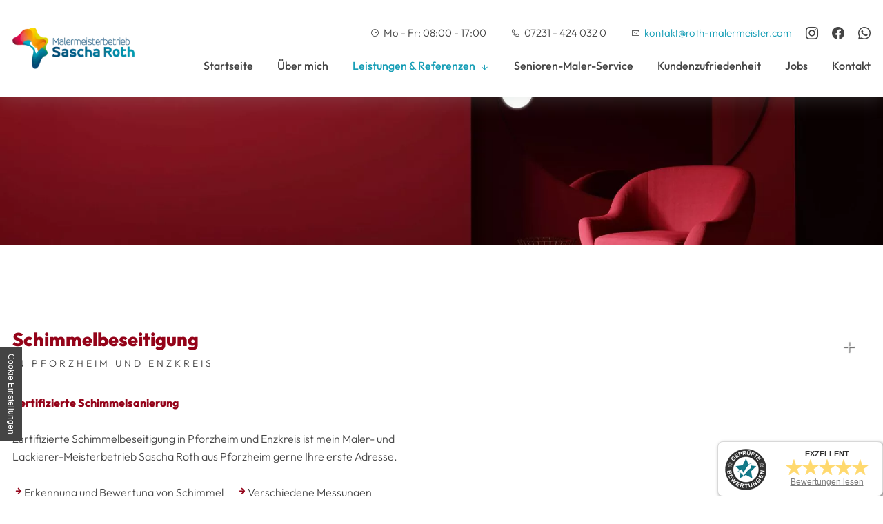

--- FILE ---
content_type: text/html; charset=UTF-8
request_url: https://www.roth-malermeister.com/leistungen-und-referenzen/schimmelsanierung
body_size: 13505
content:
<!DOCTYPE html>
<html lang="de" data-fw-version="1.4.5" data-privacy-control="dark">
<head>
  <meta charset="utf-8">
  <title>Schimmelsanierung in Pforzheim vom Malermeisterbetrieb</title>
        <meta name="description" content="F&amp;uuml;r eine fachgerechte Schimmelsanierung und f&amp;uuml;r Vorbeugema&amp;szlig;nahmen ist mein Malermeisterbetrieb aus Pforzheim Ihr zuverl&amp;auml;ssiger Ansprechpartner.
">
        <meta property="og:title" content="Schimmelsanierung in Pforzheim vom Malermeisterbetrieb">
        <meta property="og:description" content="F&amp;uuml;r eine fachgerechte Schimmelsanierung und f&amp;uuml;r Vorbeugema&amp;szlig;nahmen ist mein Malermeisterbetrieb aus Pforzheim Ihr zuverl&amp;auml;ssiger Ansprechpartner.
">
        <meta property="og:type" content="website">
        <meta property="og:url" content="https://www.roth-malermeister.com">
        <meta property="og:image" content="/images/social_branding.png">
        <meta property="og:site_name" content="Malermeisterbetrieb Sascha Roth">  <meta name="author" content="Malermeisterbetrieb Sascha Roth">
  <meta name="viewport" content="width=device-width, height=device-height, initial-scale=1.0, user-scalable=0">
  <meta name="thumbnail" content="/images/social_branding.png">
  <meta name="theme-color" content="#179EB6">
  <meta name="format-detection" content="telephone=no">
  <link rel="canonical" href="https://www.roth-malermeister.com/leistungen-und-referenzen/schimmelsanierung">
  <!-- Fav Icon -->
  <link rel="icon" href="/favicon.ico" type="image/x-icon">
  <!-- Styles -->
  <link rel="stylesheet" href="/css/styles.css?v=1756994513" media="screen">
  <link rel="stylesheet" href="/css/print.css?v=1756994513" media="print">
<script type="application/json" data-translations>{"Form data is not valid!":"Formulardaten sind ung\u00fcltig!","FORM_SUBMISSION_ERROR":"Die E-Mail wurde nicht gesendet, weil die folgenden Fehler aufgetreten sind:","FORM_SUBMISSION_SUCCESS":"E-Mail erfolgreich gesendet","Calculate route":"Route berechnen","The field is required":"Dieses Feld ist erforderlich","Invalid email address":"Die E-Mail-Adresse ist ung\u00fcltig","privacyPolicy_not_accepted":"Das Feld Datenschutzerkl\u00e4rung ist obligatorisch"}</script><script type="text/javascript">(function (root) {
    let translations;

    root.__ = function (message) {
        if (translations === (void 0)) {
            let el = document.querySelector('script[data-translations]');

            try {
                translations = JSON.parse(el.textContent);
            } catch (e) {
                translations = {};
            }
        }

        return message in translations ? translations[message] : message;
    };
})(window);</script></head>
<body class="main-template no-js lang-de Leistungen-Referenzen Leistungen-Referenzen-Schimmelsanierung Schimmelsanierung leistungen-und-referenzen leistungen-und-referenzen-schimmelsanierung" style="opacity:0">
  <input type="checkbox" id="navi-toggled">
  <a href="#content" tabindex="1" title="Navigation überspringen" class="btn-focus">Navigation überspringen</a>
  <a href="/sitemap" tabindex="1" title="Sitemap anzeigen" rel="nofollow" class="btn-focus">Sitemap anzeigen</a>
  <div class="first-level" id="navigation">
    <nav>
      <div style="background-size: cover;" class="cms-container-el default-container">
<div class="row stretch start">
<div class="col giant-2 default-1 logo">
<figure style="width: 100%; height: auto;" class="cms-image">
<a title="Malermeisterbetrieb Sascha Roth Logo" class href="/" target="_self">
<picture>
<source media="(max-width:640px)" srcset="/upload/small/branding_small_x1_3z5z9KzuQL.webp 1x, /upload/small/branding_small_x2_KsXckYGlBq.webp 2x" type="image/webp">
<source media="(max-width:640px)" srcset="/upload/small/branding_small_Tjc1O8kNV0.png" type="image/png">
<source media="(max-width:760px)" srcset="/upload/medium/branding_medium_x1_3BCrVAf4xu.webp 1x, /upload/medium/branding_medium_x2_Ktj3vKSzVI.webp 2x" type="image/webp">
<source media="(max-width:760px)" srcset="/upload/medium/branding_medium_nZ9BCalY6L.png" type="image/png">
<source media="(min-width:760px)" srcset="/upload/large/branding_large_x1_LfZGbZAnoK.webp 1x, /upload/large/branding_large_x2_PhceUjBUJG.webp 2x" type="image/webp">
<source media="(min-width:760px)" srcset="/upload/large/branding_large_k5o_M7sDBX.png" type="image/png">
<img src="/upload/large/branding_large_k5o_M7sDBX.png" alt="Malermeisterbetrieb Sascha Roth Logo" decoding="async">
</picture>
</a>
</figure>
</div>
<div class="col giant-10">
<div class="cms-html contacts">
<ul>
    <li class="openingHours">
        <div><dl class="cms-opening-hours-combinedShort"><dt>Mo - Fr:</dt><dd>08:00 - 17:00</dd></dl>
        </div>
    </li>
    <li class="phone"><a href="tel:+4972314240320" title="Jetzt telefonisch Kontakt mit Malermeisterbetrieb Sascha Roth in 75173 Pforzheim aufnehmen" class="phone" data-event-type="click" data-event-name="Click To Call">07231 - 424 032 0</a></li>
    <li class="mail"><a href="//www.roth-malermeister.com" class="escape email" title="Schreiben Sie Malermeisterbetrieb Sascha Roth in 75173 Pforzheim eine E-Mail." data-email="{&quot;name&quot;:&quot;kontakt&quot;,&quot;host&quot;:&quot;roth-malermeister.com&quot;}">kontakt<span class="escape">∂</span>roth-malermeister.com</a></li>
    <li class="social-svg"><a class="instagram" href="https://instagram.com/malermeisterberieb_sascha_roth?utm_source=qr&amp;igshid=MThlNWY1MzQwNA==" title="Zu unserem Instagram Account!">
            <span>Instagram</span></a>
    </li>
    <li class="social-svg"><a class="facebook" href="https://www.facebook.com/people/Malermeisterbetrieb-Sascha-Roth/100063482143789/" title="Zu unserem Facebook Account!">
            <span>Facebook</span></a>
    </li>
    <li class="social-svg"><a class="whatsapp" href="https://wa.me/4972314240320" title="Zu unserem Whatsapp Account!">
            <span>Schreiben Sie uns auf Whatsapp!</span></a>
    </li>
</ul></div>
<div class="cms-navi">
<ul class="navi navi-main">
<li class="index">
<a title="Maler mit Erfahrung in Pforzheim | Ihr Malermeister Sascha Roth" class="index" href="/" target="_self">
Startseite</a>
</li>
<li class="ueber-mich">
<a title="Malermeister in Pforzheim für Anstriche und weitere Arbeiten" class="ueber-mich" href="/ueber-mich" target="_self">
Über mich</a>
</li>
<li class="leistungen-und-referenzen active has-sub">
<a title="Malerarbeiten in Pforzheim von Malermeister Sascha Roth" class="leistungen-und-referenzen active" href="/leistungen-und-referenzen/" target="_self">
Leistungen &amp; Referenzen</a>
<ul class="sub">
<li class="leistungen-und-referenzen-kreative-wandgestaltung">
<a title="Wandgestaltung in Pforzheim vom Malermeister | kreativ und fachgerecht" class="leistungen-und-referenzen-kreative-wandgestaltung" href="/leistungen-und-referenzen/kreative-wandgestaltung" target="_self">
Kreative Wandgestaltung</a>
</li>
<li class="leistungen-und-referenzen-fassadengestaltung">
<a title="Fassadensanierung vom Experten für Fassadenschutz aus Pforzheim" class="leistungen-und-referenzen-fassadengestaltung" href="/leistungen-und-referenzen/fassadengestaltung" target="_self">
Fassadengestaltung</a>
</li>
<li class="leistungen-und-referenzen-tapezierarbeiten">
<a title="Tapezierarbeiten im Raum Pforzheim | Tapezieren mit dem Malermeister" class="leistungen-und-referenzen-tapezierarbeiten" href="/leistungen-und-referenzen/tapezierarbeiten" target="_self">
Tapezierarbeiten</a>
</li>
<li class="leistungen-und-referenzen-fussbodenlegearbeiten">
<a title="Laminat und weitere Bodenbeläge verlegen lassen im Raum Pforzheim" class="leistungen-und-referenzen-fussbodenlegearbeiten" href="/leistungen-und-referenzen/fussbodenlegearbeiten" target="_self">
Fußbodenlegearbeiten</a>
</li>
<li class="leistungen-und-referenzen-schimmelsanierung active">
<a title="Schimmelsanierung in Pforzheim vom Malermeisterbetrieb" class="leistungen-und-referenzen-schimmelsanierung active" href="/leistungen-und-referenzen/schimmelsanierung" target="_self">
Schimmelsanierung</a>
</li>
<li class="leistungen-und-referenzen-kleinauftraege">
<a title="Decke streichen lassen vom Maler aus Pforzheim | Kleinaufträge" class="leistungen-und-referenzen-kleinauftraege" href="/leistungen-und-referenzen/kleinauftraege" target="_self">
Kleinaufträge</a>
</li>
<li class="leistungen-und-referenzen-anstriche-aller-art">
<a title="Lackierarbeiten in Pforzheim | Wände streichen lassen vom Profi" class="leistungen-und-referenzen-anstriche-aller-art" href="/leistungen-und-referenzen/anstriche-aller-art" target="_self">
Anstriche aller Art</a>
</li>
</ul>
</li>
<li class="senioren-maler-service">
<a title="Malerarbeiten für Senioren in Pforzheim und Umgebung" class="senioren-maler-service" href="/senioren-maler-service" target="_self">
Senioren-Maler-Service</a>
</li>
<li class="kundenzufriedenheit">
<a title="Wände gestalten lassen vom Maler aus Pforzheim | Kundenzufriedenheit" class="kundenzufriedenheit" href="/kundenzufriedenheit" target="_self">
Kundenzufriedenheit</a>
</li>
<li class="jobs">
<a title="Job als Maler in Pforzheim | Malermeisterbetrieb Sascha Roth | Jobs" class="jobs" href="/jobs" target="_self">
Jobs</a>
</li>
<li class="agb">
<a title="Decke streichen vom Profi aus Pforzheim | Malermeister | AGB" class="agb" href="/agb" target="_self">
AGB</a>
</li>
<li class="kontakt">
<a title="Ihr Kontakt zu uns | Malermeisterbetrieb Sascha Roth aus Pforzheim" class="kontakt" href="/kontakt/" target="_self">
Kontakt</a>
</li>
<li class="anfahrt">
<a title="Ihr Weg zu Malermeisterbetrieb Sascha Roth aus Pforzheim" class="anfahrt" href="/anfahrt" target="_self">
Anfahrt</a>
</li>
<li class="datenschutzerklaerung">
<a title="Verarbeitung von Informationen &amp; Daten bei Malermeisterbetrieb Sascha Roth" class="datenschutzerklaerung" href="/datenschutzerklaerung" target="_self">
Datenschutzerklärung</a>
</li>
<li class="impressum">
<a title="Malermeisterbetrieb Sascha Roth, 75173 Pforzheim | Impressum" class="impressum" href="/impressum" target="_self">
Impressum</a>
</li>
</ul>
</div>
</div>
</div>
</div>
    </nav>
  </div>
  <div id="page-wrap">
    <header id="header">
      <div style="background-size: cover;" class="cms-container-el default-container header-inner">
<figure style="width: 100%; height: auto;" class="cms-image bg-img">
<picture>
<source media="(max-width:640px)" srcset="/upload/small/rote-wand-245-large-eninu4ulfy-1_small_x1_dGwXLCWojh.webp 1x, /upload/small/rote-wand-245-large-eninu4ulfy-1_small_x2_hEXlFocdwY.webp 2x" type="image/webp">
<source media="(max-width:640px)" srcset="/upload/small/rote-wand-245-large-eninu4ulfy-1_small_fape6-61Ni.jpg" type="image/jpg">
<source media="(max-width:760px)" srcset="/upload/medium/rote-wand-245-large-eninu4ulfy-1_medium_x1_laoHCctBB_.webp 1x, /upload/medium/rote-wand-245-large-eninu4ulfy-1_medium_x2_WdZCQNe5Nz.webp 2x" type="image/webp">
<source media="(max-width:760px)" srcset="/upload/medium/rote-wand-245-large-eninu4ulfy-1_medium_WSalFQdm91.jpg" type="image/jpg">
<source media="(min-width:760px)" srcset="/upload/large/rote-wand-245-large-eninu4ulfy-1_large_x1_IAQMfEMRDU.webp 1x, /upload/large/rote-wand-245-large-eninu4ulfy-1_large_x2_Ap2yzourS7.webp 2x" type="image/webp">
<source media="(min-width:760px)" srcset="/upload/large/rote-wand-245-large-eninu4ulfy-1_large_U2yTUYmYw4.jpg" type="image/jpg">
<img src="/upload/large/rote-wand-245-large-eninu4ulfy-1_large_U2yTUYmYw4.jpg" alt="Rote Wand mit rotem Stuhl" decoding="async">
</picture>
</figure>
<div style="background-size: cover;" class="cms-container-el">
<div class="row row-claim center middle">
<div class="col default-11 medium-11 medium-prefix-1">
<figure style="width: 100%; height: auto;" data-lazy-animation="fade-right" class="cms-image siegel">
<picture>
<source media="(max-width:640px)" data-pic-cms-srcset="/upload/small/handwerksmeister_537_small_x1_Cs6W5jdvhW.webp 1x, /upload/small/handwerksmeister_537_small_x2_kiSERIfotm.webp 2x" srcset="[data-uri] 1x" type="image/webp">
<source media="(max-width:640px)" data-pic-cms-srcset="/upload/small/handwerksmeister_537_small_U_7al7K7qZ.png" srcset="[data-uri] 1x" type="image/png">
<source media="(max-width:760px)" data-pic-cms-srcset="/upload/medium/handwerksmeister_537_medium_x1_ukxdY39vVi.webp 1x, /upload/medium/handwerksmeister_537_medium_x2_3_piqHcFNS.webp 2x" srcset="[data-uri] 1x" type="image/webp">
<source media="(max-width:760px)" data-pic-cms-srcset="/upload/medium/handwerksmeister_537_medium_pcD8vifEFe.png" srcset="[data-uri] 1x" type="image/png">
<source media="(min-width:760px)" data-pic-cms-srcset="/upload/large/handwerksmeister_537_large_x1_SoIrBgRoc4.webp 1x, /upload/large/handwerksmeister_537_large_x2_ghcaGjuRj9.webp 2x" srcset="[data-uri] 1x" type="image/webp">
<source media="(min-width:760px)" data-pic-cms-srcset="/upload/large/handwerksmeister_537_large_CEorayMp1Z.png" srcset="[data-uri] 1x" type="image/png">
<img data-pic-cms-src="/upload/large/handwerksmeister_537_large_CEorayMp1Z.png" src="[data-uri]" alt="Handwerksmeister Siegel" decoding="async">
</picture>
</figure>
<div data-lazy-animation="fade-right" data-lazy-animation-delay="300" class="cms-html claim">
<div>
    <span class="break">hochwertige</span>
    <span class="break">Anstriche aller Art</span>
    <span class="break color">mit dem Malerservice</span>
    <span class="sub">von Sascha Roth</span>
</div>
<a href="/kontakt/" class="btn fill" title="Kontakt">Jetzt Termin vereinbaren</a></div>
</div>
</div>
</div>
</div>
    </header>
    <main id="content">
      <div style="background-size: cover;" class="cms-container-el default-container">
<div class="row stretch center">
<div class="col default-11 medium-12 huge-10">
<div class="row space-bottom stretch center">
<div class="col large-6">
<h2 class="cms-title">
Schimmelbeseitigung <span>in Pforzheim und Enzkreis</span></h2>
<div class="cms-article flexList">
<p><span class="highlight">Zertifizierte Schimmelsanierung</span></p>
<p>Zertifizierte Schimmelbeseitigung in Pforzheim und Enzkreis ist mein Maler- und Lackierer-Meisterbetrieb Sascha Roth aus Pforzheim gerne Ihre erste Adresse.</p>
<ul>
<li>Erkennung und Bewertung von Schimmel</li>
<li>Verschiedene Messungen</li>
<li>Wärmebildaufnahmen</li>
<li>Schimmeldesinfektion</li>
<li>Innensanierung mit Klimaplatten</li>
</ul>
<p></p>
<p>Krankheiten die durch Schimmelpilze entstehen können:</p>
<p>Es reagieren ca. 30% aller Allergiker auf Pilzsporen. Mögliche Folge dieser Belastung sind v.a. Atemwegserkrankungen (Asthma) und unspezifische Symptome wie Kopfschmerzen und chronische Müdigkeit. Mykotoxine (Pilzgifte) Nur wenige Pilze sind direkt gesundheitsschädlich.</p>
<p>Für Allergiker, Kinder und ältere Menschen sowie für immungeschwächte Personen besteht bei Schimmel unmittelbar Gefahr.</p>
<p>Von etwa 100 Arten weiß man jedoch, dass sie den Menschen und auch Haustiere schädigen können. Viele Schimmelpilze setzen zum Schutz ihres Lebensraum Gifte frei. Derartige Mykotoxine (Pilzgifte) können sehr toxisch (giftig) sein. Viele Schimmelgifte sind bekannt, darunter das Satratoxin vom Pilz Stachybotrys und das Aflatoxin einiger Aspergillenarten.</p></div>
</div>
<div class="col large-6 large-prefix-0 huge-5 huge-prefix-1">
<div style="background-size: cover;" class="cms-container-el img-container">
<figure style="width: 100%; height: auto;" class="cms-image lightbox-zoom-image">
<a title="TÜV Rheinland Zertifikat Sachkunde Schimmelpilzbefall in Innenräumen (TRA)" class="lightbox-zoom-image" href="/upload/resized/schimmel1_resized_JQ54OnxqR0.jpeg" target="_self">
<picture>
<source media="(max-width:640px)" data-pic-cms-srcset="/upload/small/schimmel1_small_x1_FhDU6hzMov.webp 1x, /upload/small/schimmel1_small_x2_hxoiaSdnqX.webp 2x" srcset="[data-uri] 1x" type="image/webp">
<source media="(max-width:640px)" data-pic-cms-srcset="/upload/small/schimmel1_small_Xe5FiyQgb4.jpeg" srcset="[data-uri] 1x" type="image/jpeg">
<source media="(max-width:760px)" data-pic-cms-srcset="/upload/medium/schimmel1_medium_x1_Nw3CKUsuPj.webp 1x, /upload/medium/schimmel1_medium_x2_BfvNgUTgxt.webp 2x" srcset="[data-uri] 1x" type="image/webp">
<source media="(max-width:760px)" data-pic-cms-srcset="/upload/medium/schimmel1_medium_SU1GmzRkMC.jpeg" srcset="[data-uri] 1x" type="image/jpeg">
<source media="(min-width:760px)" data-pic-cms-srcset="/upload/large/schimmel1_large_x1_0-Y5rG4UQL.webp 1x, /upload/large/schimmel1_large_x2_DicyNQ35Hk.webp 2x" srcset="[data-uri] 1x" type="image/webp">
<source media="(min-width:760px)" data-pic-cms-srcset="/upload/large/schimmel1_large_H18KsWk2j_.jpeg" srcset="[data-uri] 1x" type="image/jpeg">
<img data-pic-cms-src="/upload/large/schimmel1_large_H18KsWk2j_.jpeg" src="[data-uri]" alt="TÜV Rheinland Zertifikat Sachkunde Schimmelpilzbefall in Innenräumen (TRA)" decoding="async">
</picture>
</a>
</figure>
</div>
</div>
</div>
<div class="row space-bottom stretch center">
<div class="col">
<h2 class="cms-title">
Was kostet eine Schimmelsanierung?</h2>
</div>
<div class="col">
<div class="cms-article flexList column-text">
<p>Die Kosten für die Beauftragung. Eine erste Begehung vor Ort, Begutachtung, Schadensaufnahme und ein Beratungsgespräch bezüglich der Beseitigungsmöglichkeiten kann zum Festpreis zzgl. MwSt. gebucht werden. Der Preis für die Schimmelbeseitigung hängt von der Größe des Schimmelbefall und seinem Schweregrad und der Art der Schimmelbehandlung ab.&nbsp;</p></div>
</div>
</div>
<div class="row space-bottom stretch center">
<div class="col">
<h3 class="cms-title">
Schimmel hinter Möbelstücken <span>Typisches Schadensbild</span></h3>
</div>
<div class="col">
<div class="cms-article flexList column-text">
<p>Der Schimmelpilz Befall wird meist erst wahrgenommen, wenn die Sporenkapseln dunkle oder farbige Flecken auf der Oberfläche bilden. Mikroskopisch kleine Sporen verlassen die Sporenkapseln und werden von der Luft übertragen. Treffen sie auf geeignete Untergründe, beginnt das Wachstum des Pilzgeflechts, aus dem sich wiederum Sporenkapseln bilden. Erst wenn das Möbelstück von der Wand weg moniert oder beiseite geschoben wird, ist das Ausmaß des Schimmels ersichtlich. In den meisten Fällen befindet sich das Möbelstück nur wenige Zentimeter (ca. 0 - 5) von der Mauer entfernt.</p>
<p>Die Wachstumsphase des Schimmels erstreckt sich vor allem auf die kältere Jahreszeit, wenn die Außentemperaturen auf unter 10 Grad sinken.</p></div>
</div>
<div class="col">
<div class="cms-gallery modalGallery cms-el-row" data-gallery-element data-gallery-element-type="LazyLoading" data-gallery-ajax-loading="true" data-gallery-items-per-page="10">
<div style="width: 100%; height: auto;" class="cms-gallery-image cms-el-col cms-el-col-6 cms-el-tiny-6 cms-el-small-4 cms-el-medium-4 cms-el-large-3 cms-el-giant-3 cms-el-huge-2 cms-el-full-2 modalGallery-1" data-imagegallery>
<figure>
<a title="Schimmel hinter Möbelstücken" class href="/upload/galleries/gallery_64de3130726b48e8c11b3417/resized/schimmel5_resized_A7dqV3wP0d.jpeg" target="_blank">
<picture>
<source media="(max-width:640px)" srcset="[data-uri] 1x" data-cms-srcset="/upload/galleries/gallery_64de3130726b48e8c11b3417/small/schimmel5_small_x1_pz74xpnivR.webp 1x, /upload/galleries/gallery_64de3130726b48e8c11b3417/small/schimmel5_small_x2_EpMTh1cCpR.webp 2x" type="image/webp">
<source media="(max-width:640px)" srcset="[data-uri] 1x" data-cms-srcset="/upload/galleries/gallery_64de3130726b48e8c11b3417/small/schimmel5_small_hQK1_3ysph.jpeg" type="image/jpeg">
<source media="(max-width:760px)" srcset="[data-uri] 1x" data-cms-srcset="/upload/galleries/gallery_64de3130726b48e8c11b3417/medium/schimmel5_medium_x1_MNbAwP_tm9.webp 1x, /upload/galleries/gallery_64de3130726b48e8c11b3417/medium/schimmel5_medium_x2_VeF06d5rC_.webp 2x" type="image/webp">
<source media="(max-width:760px)" srcset="[data-uri] 1x" data-cms-srcset="/upload/galleries/gallery_64de3130726b48e8c11b3417/medium/schimmel5_medium_2PS5zL0Luz.jpeg" type="image/jpeg">
<source media="(min-width:760px)" srcset="[data-uri] 1x" data-cms-srcset="/upload/galleries/gallery_64de3130726b48e8c11b3417/large/schimmel5_large_x1_ehNvByJRUJ.webp 1x, /upload/galleries/gallery_64de3130726b48e8c11b3417/large/schimmel5_large_x2_PC-DRU5BI0.webp 2x" type="image/webp">
<source media="(min-width:760px)" srcset="[data-uri] 1x" data-cms-srcset="/upload/galleries/gallery_64de3130726b48e8c11b3417/large/schimmel5_large_fW401hMzwV.jpeg" type="image/jpeg">
<img alt="Schimmel hinter Möbelstücken" width="450" height="450" data-cms-src="/upload/galleries/gallery_64de3130726b48e8c11b3417/large/schimmel5_large_fW401hMzwV.jpeg" src="[data-uri]" data-image-el data-image-visible decoding="async">
</picture>
</a>
</figure>
</div>
<div style="width: 100%; height: auto;" class="cms-gallery-image cms-el-col cms-el-col-6 cms-el-tiny-6 cms-el-small-4 cms-el-medium-4 cms-el-large-3 cms-el-giant-3 cms-el-huge-2 cms-el-full-2 modalGallery-2" data-imagegallery>
<figure>
<a title="Schimmel an der Wand durch Möbelstück an Außenwand" class href="/upload/galleries/gallery_64de3130726b48e8c11b3417/resized/schimmel6_resized_C-bIHKS8Lo.jpeg" target="_blank">
<picture>
<source media="(max-width:640px)" srcset="[data-uri] 1x" data-cms-srcset="/upload/galleries/gallery_64de3130726b48e8c11b3417/small/schimmel6_small_x1_P9IH9XuqL0.webp 1x, /upload/galleries/gallery_64de3130726b48e8c11b3417/small/schimmel6_small_x2_6y4dV_tT_d.webp 2x" type="image/webp">
<source media="(max-width:640px)" srcset="[data-uri] 1x" data-cms-srcset="/upload/galleries/gallery_64de3130726b48e8c11b3417/small/schimmel6_small_6vfxraOrwK.jpeg" type="image/jpeg">
<source media="(max-width:760px)" srcset="[data-uri] 1x" data-cms-srcset="/upload/galleries/gallery_64de3130726b48e8c11b3417/medium/schimmel6_medium_x1_VBIHvbAtph.webp 1x, /upload/galleries/gallery_64de3130726b48e8c11b3417/medium/schimmel6_medium_x2_3dVdJAdjGB.webp 2x" type="image/webp">
<source media="(max-width:760px)" srcset="[data-uri] 1x" data-cms-srcset="/upload/galleries/gallery_64de3130726b48e8c11b3417/medium/schimmel6_medium_h6lsdXKAsP.jpeg" type="image/jpeg">
<source media="(min-width:760px)" srcset="[data-uri] 1x" data-cms-srcset="/upload/galleries/gallery_64de3130726b48e8c11b3417/large/schimmel6_large_x1_hjiPN02x7i.webp 1x, /upload/galleries/gallery_64de3130726b48e8c11b3417/large/schimmel6_large_x2_-tJDwDD_Kn.webp 2x" type="image/webp">
<source media="(min-width:760px)" srcset="[data-uri] 1x" data-cms-srcset="/upload/galleries/gallery_64de3130726b48e8c11b3417/large/schimmel6_large_kzteu8UiMv.jpeg" type="image/jpeg">
<img alt="Schimmel an der Wand durch Möbelstück an Außenwand" width="450" height="450" data-cms-src="/upload/galleries/gallery_64de3130726b48e8c11b3417/large/schimmel6_large_kzteu8UiMv.jpeg" src="[data-uri]" data-image-el data-image-visible decoding="async">
</picture>
</a>
</figure>
</div>
<div style="width: 100%; height: auto;" class="cms-gallery-image cms-el-col cms-el-col-6 cms-el-tiny-6 cms-el-small-4 cms-el-medium-4 cms-el-large-3 cms-el-giant-3 cms-el-huge-2 cms-el-full-2 modalGallery-3" data-imagegallery>
<figure>
<a title="Schimmel an Möbelstücken" class href="/upload/galleries/gallery_64de3130726b48e8c11b3417/resized/schimmel7_resized_RrZfFj8Ilg.jpeg" target="_blank">
<picture>
<source media="(max-width:640px)" srcset="[data-uri] 1x" data-cms-srcset="/upload/galleries/gallery_64de3130726b48e8c11b3417/small/schimmel7_small_x1_n_TzEPy7VW.webp 1x, /upload/galleries/gallery_64de3130726b48e8c11b3417/small/schimmel7_small_x2_3YyRoV1Bgk.webp 2x" type="image/webp">
<source media="(max-width:640px)" srcset="[data-uri] 1x" data-cms-srcset="/upload/galleries/gallery_64de3130726b48e8c11b3417/small/schimmel7_small_s60fnxkUqP.jpeg" type="image/jpeg">
<source media="(max-width:760px)" srcset="[data-uri] 1x" data-cms-srcset="/upload/galleries/gallery_64de3130726b48e8c11b3417/medium/schimmel7_medium_x1_z0JBdSeQaN.webp 1x, /upload/galleries/gallery_64de3130726b48e8c11b3417/medium/schimmel7_medium_x2_IW2kGq8ODR.webp 2x" type="image/webp">
<source media="(max-width:760px)" srcset="[data-uri] 1x" data-cms-srcset="/upload/galleries/gallery_64de3130726b48e8c11b3417/medium/schimmel7_medium_r45BjQlqek.jpeg" type="image/jpeg">
<source media="(min-width:760px)" srcset="[data-uri] 1x" data-cms-srcset="/upload/galleries/gallery_64de3130726b48e8c11b3417/large/schimmel7_large_x1_MMWYBv8azh.webp 1x, /upload/galleries/gallery_64de3130726b48e8c11b3417/large/schimmel7_large_x2_hvh_KuUFSu.webp 2x" type="image/webp">
<source media="(min-width:760px)" srcset="[data-uri] 1x" data-cms-srcset="/upload/galleries/gallery_64de3130726b48e8c11b3417/large/schimmel7_large_WmC7M6wSVl.jpeg" type="image/jpeg">
<img alt="Schimmel an Möbelstücken" width="450" height="450" data-cms-src="/upload/galleries/gallery_64de3130726b48e8c11b3417/large/schimmel7_large_WmC7M6wSVl.jpeg" src="[data-uri]" data-image-el data-image-visible decoding="async">
</picture>
</a>
</figure>
</div>
</div>
</div>
</div>
<div class="row space-bottom stretch center">
<div class="col">
<h4 class="cms-title">
Vorbeugen von Schimmel</h4>
</div>
<div class="col">
<div class="cms-article column-text">
<p>Zur Vorbeugung sollte die relative Luftfeuchtigkeit während der Heizperiode 60&nbsp;% nicht übersteigen.</p>
<p>Zur Kontrolle empfehle ich Ihnen ein Temperatur / Luftfeuchtigkeitsmessgerät. Das gibt es sehr günstig im Fachhandel. Dazu müssen die Innenräume ausreichend beheizt und belüftet werden.</p>
<p>Während richtig eingestellte Lüftungsanlagen für einen ausreichenden Luftwechsel sorgen, muss die natürliche Fensterlüftung vom Bewohner mit Verstand vorgenommen werden.</p>
<ul>
<li>Keine Möbel oder Vorhänge vor Heizkörper&nbsp;</li>
<li>Richtig Lüften!&nbsp;Beim Kochen und nach dem Duschen stets die Fenster öffnen und täglich unbedingt mehrfach querlüften, keine Kipplüftung!</li>
<li>In der Dusche: Das Wasser an den Fliesen der Duschkabine mit einem Wasserabzieher abziehen und mit dem Mikrofasertuch trockenreiben. Nach dem Duschen kurz Stoßlüften und das Bad heizen.</li>
<li>Wäsche:&nbsp;Textilien möglichst draußen trocknen oder Trockner benutzen. Nasse Wäsche niemals in der Wohnung trocknen!</li>
<li>Einrichtung:&nbsp;Möbel gehören nicht direkt an eine Außenwand – Abstand halten! Bereits zehn Zentimeter Wandabstand sind ideal für eine gute Luftzirkulation.</li>
<li>Aquarien:&nbsp;Offene Aquarien erhöhen die Luftfeuchtigkeit. Deshalb immer mit Abdeckung betreiben.</li>
<li>Beim Kochen die Dunstabzugshaube einschalten, im Badezimmer Abluftventilator einschalten, ideal wäre eine Grundlüftungsfunktion und Feuchtigkeitsautomatik.</li>
<li>In Wohnräumen mit dauerhaft zu hoher Luftfeuchtigkeit (wie Küchen oder Badezimmer ohne Fenster): im Badezimmer Abluftventilatoren oder in der Küche eine Dunstabzugshaube einbauen.&nbsp;</li>
<li>Problem Schlafzimmer: Die meisten mögen es kühl im Schlafzimmer, lassen Sie jedoch niemals das Schlafzimmer unbeheizt.&nbsp;</li>
</ul>
<div>
<div></div>
</div></div>
</div>
<div class="col">
<div class="cms-gallery modalGallery cms-el-row" data-gallery-element data-gallery-element-type="LazyLoading" data-gallery-ajax-loading="true" data-gallery-items-per-page="10">
<div style="width: 100%; height: auto;" class="cms-gallery-image cms-el-col cms-el-col-6 cms-el-tiny-6 cms-el-small-4 cms-el-medium-4 cms-el-large-3 cms-el-giant-3 cms-el-huge-2 cms-el-full-2 modalGallery-1" data-imagegallery>
<figure>
<a title="Hygrometer" class href="/upload/galleries/gallery_64de3130726b48e8c11b340d/resized/schimmel8_resized_LiQUqcgFu-.jpeg" target="_blank">
<picture>
<source media="(max-width:640px)" srcset="[data-uri] 1x" data-cms-srcset="/upload/galleries/gallery_64de3130726b48e8c11b340d/small/schimmel8_small_x1_S3f_CRoMjh.webp 1x, /upload/galleries/gallery_64de3130726b48e8c11b340d/small/schimmel8_small_x2_anNWvF1ROb.webp 2x" type="image/webp">
<source media="(max-width:640px)" srcset="[data-uri] 1x" data-cms-srcset="/upload/galleries/gallery_64de3130726b48e8c11b340d/small/schimmel8_small_w8Wwibzfkh.jpeg" type="image/jpeg">
<source media="(max-width:760px)" srcset="[data-uri] 1x" data-cms-srcset="/upload/galleries/gallery_64de3130726b48e8c11b340d/medium/schimmel8_medium_x1_26hz-_sc20.webp 1x, /upload/galleries/gallery_64de3130726b48e8c11b340d/medium/schimmel8_medium_x2_Dk0zT9_7w9.webp 2x" type="image/webp">
<source media="(max-width:760px)" srcset="[data-uri] 1x" data-cms-srcset="/upload/galleries/gallery_64de3130726b48e8c11b340d/medium/schimmel8_medium_g-EM9XjsZM.jpeg" type="image/jpeg">
<source media="(min-width:760px)" srcset="[data-uri] 1x" data-cms-srcset="/upload/galleries/gallery_64de3130726b48e8c11b340d/large/schimmel8_large_x1_sRsqRbnBXK.webp 1x, /upload/galleries/gallery_64de3130726b48e8c11b340d/large/schimmel8_large_x2_45nPAmaOLt.webp 2x" type="image/webp">
<source media="(min-width:760px)" srcset="[data-uri] 1x" data-cms-srcset="/upload/galleries/gallery_64de3130726b48e8c11b340d/large/schimmel8_large_P_GCTqkG7B.jpeg" type="image/jpeg">
<img alt="Hygrometer" width="450" height="450" data-cms-src="/upload/galleries/gallery_64de3130726b48e8c11b340d/large/schimmel8_large_P_GCTqkG7B.jpeg" src="[data-uri]" data-image-el data-image-visible decoding="async">
</picture>
</a>
</figure>
</div>
</div>
</div>
</div>
<div class="row space-bottom stretch center">
<div class="col">
<h4 class="cms-title">
Allgemeine Tipps zum richtigen Heizen und Lüften</h4>
</div>
<div class="col">
<div class="cms-article column-text">
<p>Richtiges Heizen und Lüften bedeutet, einen Luftfeuchtigkeitswert von ca. 60&nbsp;% herzustellen. Öffnen Sie die Fenster hierfür immer komplett und verzichten Sie auf Kippstellungen.</p>
<ul>
<li style="font-weight: bold;"><strong>Trocknen Sie keine Wäsche in der Wohnung.</strong></li>
<li style="font-weight: bold;"><strong>Wenn die Wohnung isolierte Fenster haben, müssen Sie gegebenenfalls öfter für einen Luftwechsel sorgen.</strong></li>
<li style="font-weight: bold;"><strong>Im Schnitt geben 4 Personen pro Tag durch Aufenthalt und Tätigkeit im Wohnbereich bis zu 15 Liter Wasser in Dampfform ab. Diese Feuchtigkeit wird alleine durch richtiges Heizen und Lüften abgeführt.</strong></li>
<li style="font-weight: bold;"><strong>Im Schlafzimmer tagsüber heizen und kurz vom Schlafen, die Heizungstemperatur senken - nicht abschalten. Dann gut lüften. Morgens wieder gut lüften und anschließend die Heizung wieder hochdrehen.</strong></li>
<li style="font-weight: bold;"><strong>Bett nicht gleich machen, sondern erst die Bettdecke und Matratze auslüften lassen.</strong></li>
</ul></div>
</div>
</div>
<div class="row space-bottom stretch center">
<div class="col medium-6">
<h4 class="cms-title">
Schimmelbeseitigung</h4>
<a title="Unser Youtube Kanal - Malermeisterbetrieb Sascha Roth" class="cms-button btn" href="https://www.youtube.com/watch?v=rvTD93wtzXw" target="_blank">
Schimmelpilzbefall vorbeugen mit Brillux Silikat-Produkten</a>
</div>
<div class="col large-6">
<div class="cms-gallery modalGallery cms-el-row" data-gallery-element data-gallery-element-type="LazyLoading" data-gallery-ajax-loading="true" data-gallery-items-per-page="10">
<div style="width: 100%; height: auto;" class="cms-gallery-image cms-el-col cms-el-col-6 cms-el-tiny-6 cms-el-small-4 cms-el-medium-4 cms-el-large-4 cms-el-giant-4 cms-el-huge-4 cms-el-full-4 modalGallery-1" data-imagegallery>
<figure>
<a title="Schimmel" class href="/upload/galleries/gallery_64de3130726b48e8c11b33fa/resized/schimmel4-resized-r-rtec7kdd2_resized_T7roKOiaiL.jpg" target="_blank">
<picture>
<source media="(max-width:640px)" srcset="[data-uri] 1x" data-cms-srcset="/upload/galleries/gallery_64de3130726b48e8c11b33fa/small/schimmel4-resized-r-rtec7kdd2_small_x1_aq8kMkQqzt.webp 1x, /upload/galleries/gallery_64de3130726b48e8c11b33fa/small/schimmel4-resized-r-rtec7kdd2_small_x2_OzarIGTo9j.webp 2x" type="image/webp">
<source media="(max-width:640px)" srcset="[data-uri] 1x" data-cms-srcset="/upload/galleries/gallery_64de3130726b48e8c11b33fa/small/schimmel4-resized-r-rtec7kdd2_small_wm0AolBSMH.jpg" type="image/jpg">
<source media="(max-width:760px)" srcset="[data-uri] 1x" data-cms-srcset="/upload/galleries/gallery_64de3130726b48e8c11b33fa/medium/schimmel4-resized-r-rtec7kdd2_medium_x1_tH7FX33RYm.webp 1x, /upload/galleries/gallery_64de3130726b48e8c11b33fa/medium/schimmel4-resized-r-rtec7kdd2_medium_x2_RsX-uWEpkc.webp 2x" type="image/webp">
<source media="(max-width:760px)" srcset="[data-uri] 1x" data-cms-srcset="/upload/galleries/gallery_64de3130726b48e8c11b33fa/medium/schimmel4-resized-r-rtec7kdd2_medium_FKjDP0vyJS.jpg" type="image/jpg">
<source media="(min-width:760px)" srcset="[data-uri] 1x" data-cms-srcset="/upload/galleries/gallery_64de3130726b48e8c11b33fa/large/schimmel4-resized-r-rtec7kdd2_large_x1_vIxQ1tpzal.webp 1x, /upload/galleries/gallery_64de3130726b48e8c11b33fa/large/schimmel4-resized-r-rtec7kdd2_large_x2_QukB4slfv0.webp 2x" type="image/webp">
<source media="(min-width:760px)" srcset="[data-uri] 1x" data-cms-srcset="/upload/galleries/gallery_64de3130726b48e8c11b33fa/large/schimmel4-resized-r-rtec7kdd2_large_7jsoh1CCIV.jpg" type="image/jpg">
<img alt="Schimmel" width="450" height="450" data-cms-src="/upload/galleries/gallery_64de3130726b48e8c11b33fa/large/schimmel4-resized-r-rtec7kdd2_large_7jsoh1CCIV.jpg" src="[data-uri]" data-image-el data-image-visible decoding="async">
</picture>
</a>
</figure>
</div>
<div style="width: 100%; height: auto;" class="cms-gallery-image cms-el-col cms-el-col-6 cms-el-tiny-6 cms-el-small-4 cms-el-medium-4 cms-el-large-4 cms-el-giant-4 cms-el-huge-4 cms-el-full-4 modalGallery-2" data-imagegallery>
<figure>
<a title="Schimmel" class href="/upload/galleries/gallery_64de3130726b48e8c11b33fa/resized/schimmel4-resized-r-rtec7kdd_resized_PH8iyKuv_L.jpg" target="_blank">
<picture>
<source media="(max-width:640px)" srcset="[data-uri] 1x" data-cms-srcset="/upload/galleries/gallery_64de3130726b48e8c11b33fa/small/schimmel4-resized-r-rtec7kdd_small_x1_MBC-Y9mhPE.webp 1x, /upload/galleries/gallery_64de3130726b48e8c11b33fa/small/schimmel4-resized-r-rtec7kdd_small_x2_uBxI1yhn5W.webp 2x" type="image/webp">
<source media="(max-width:640px)" srcset="[data-uri] 1x" data-cms-srcset="/upload/galleries/gallery_64de3130726b48e8c11b33fa/small/schimmel4-resized-r-rtec7kdd_small_kKmzSCZMPU.jpg" type="image/jpg">
<source media="(max-width:760px)" srcset="[data-uri] 1x" data-cms-srcset="/upload/galleries/gallery_64de3130726b48e8c11b33fa/medium/schimmel4-resized-r-rtec7kdd_medium_x1_Ep7S0Pg2Rc.webp 1x, /upload/galleries/gallery_64de3130726b48e8c11b33fa/medium/schimmel4-resized-r-rtec7kdd_medium_x2_9af9z8vaje.webp 2x" type="image/webp">
<source media="(max-width:760px)" srcset="[data-uri] 1x" data-cms-srcset="/upload/galleries/gallery_64de3130726b48e8c11b33fa/medium/schimmel4-resized-r-rtec7kdd_medium_XjG3u8h7VI.jpg" type="image/jpg">
<source media="(min-width:760px)" srcset="[data-uri] 1x" data-cms-srcset="/upload/galleries/gallery_64de3130726b48e8c11b33fa/large/schimmel4-resized-r-rtec7kdd_large_x1_3Fjeh2g6Lq.webp 1x, /upload/galleries/gallery_64de3130726b48e8c11b33fa/large/schimmel4-resized-r-rtec7kdd_large_x2_nQD3PCa2J0.webp 2x" type="image/webp">
<source media="(min-width:760px)" srcset="[data-uri] 1x" data-cms-srcset="/upload/galleries/gallery_64de3130726b48e8c11b33fa/large/schimmel4-resized-r-rtec7kdd_large_lVNCxuNuP3.jpg" type="image/jpg">
<img alt="Schimmel" width="450" height="450" data-cms-src="/upload/galleries/gallery_64de3130726b48e8c11b33fa/large/schimmel4-resized-r-rtec7kdd_large_lVNCxuNuP3.jpg" src="[data-uri]" data-image-el data-image-visible decoding="async">
</picture>
</a>
</figure>
</div>
<div style="width: 100%; height: auto;" class="cms-gallery-image cms-el-col cms-el-col-6 cms-el-tiny-6 cms-el-small-4 cms-el-medium-4 cms-el-large-4 cms-el-giant-4 cms-el-huge-4 cms-el-full-4 modalGallery-3" data-imagegallery>
<figure>
<a title="Schimmel" class href="/upload/galleries/gallery_64de3130726b48e8c11b33fa/resized/schimmel4_resized_R-RTeC7kdD.jpeg" target="_blank">
<picture>
<source media="(max-width:640px)" srcset="[data-uri] 1x" data-cms-srcset="/upload/galleries/gallery_64de3130726b48e8c11b33fa/small/schimmel4_small_x1_u79yacv69w.webp 1x, /upload/galleries/gallery_64de3130726b48e8c11b33fa/small/schimmel4_small_x2_WaofKO9rHz.webp 2x" type="image/webp">
<source media="(max-width:640px)" srcset="[data-uri] 1x" data-cms-srcset="/upload/galleries/gallery_64de3130726b48e8c11b33fa/small/schimmel4_small_Ny0kOYPVWj.jpeg" type="image/jpeg">
<source media="(max-width:760px)" srcset="[data-uri] 1x" data-cms-srcset="/upload/galleries/gallery_64de3130726b48e8c11b33fa/medium/schimmel4_medium_x1_lAJ60AvSXE.webp 1x, /upload/galleries/gallery_64de3130726b48e8c11b33fa/medium/schimmel4_medium_x2_TTwksIvUMa.webp 2x" type="image/webp">
<source media="(max-width:760px)" srcset="[data-uri] 1x" data-cms-srcset="/upload/galleries/gallery_64de3130726b48e8c11b33fa/medium/schimmel4_medium_z8116BsdoM.jpeg" type="image/jpeg">
<source media="(min-width:760px)" srcset="[data-uri] 1x" data-cms-srcset="/upload/galleries/gallery_64de3130726b48e8c11b33fa/large/schimmel4_large_x1_tkurngRBny.webp 1x, /upload/galleries/gallery_64de3130726b48e8c11b33fa/large/schimmel4_large_x2_lfewQuHQoD.webp 2x" type="image/webp">
<source media="(min-width:760px)" srcset="[data-uri] 1x" data-cms-srcset="/upload/galleries/gallery_64de3130726b48e8c11b33fa/large/schimmel4_large_Pw24_EPXa6.jpeg" type="image/jpeg">
<img alt="Schimmel" width="450" height="450" data-cms-src="/upload/galleries/gallery_64de3130726b48e8c11b33fa/large/schimmel4_large_Pw24_EPXa6.jpeg" src="[data-uri]" data-image-el data-image-visible decoding="async">
</picture>
</a>
</figure>
</div>
</div>
</div>
</div>
<div class="row space-bottom stretch start">
<div class="col">
<h4 class="cms-title">
Wachstum von Schimmelpilzen</h4>
</div>
<div class="col">
<div class="cms-article column-text flexList">
<p>Zum Wachsen benötigen Schimmelpilze Feuchtigkeit und organisches Material als Nahrungsquellen.</p>
<p>Wärme und stehende Luft fördern das Wachstum.</p>
<p>Einen idealen Nährboden finden die Schimmelpilze auf:</p>
<ul>
<li>Papiertapeten</li>
<li>Kleister</li>
<li>Staub</li>
<li>Schmutz</li>
<li>Silikonfugen</li>
<li>Spinnweben</li>
</ul>
<p>Während der Heizperiode (die Zeitspanne vom ersten bis zum letzten Heiztag einer Wintersaison) werden Wände über die Luft erwärmt. Die Luft nimmt die Wärme vom Heizkörper auf und gibt sie an die Wände wieder ab.</p>
<p>Wird die warme Luft durch ein Hindernis, wie in diesem Fall ein Möbelstück davon abgehalten, an die Außenwand zu gelangen, so kühlt sie aus. Dies gibt dem Schimmelpilz die Grundlage zu wachsen.</p>
<p>Schimmelpilze entwickeln verschiedene Farben, das hängt von Nährboden und den Umweltbedingungen ab. Durch Augenschein lässt sich die Gefährlichkeit des Befall nicht bestimmen.</p></div>
</div>
</div>
<div class="row space-bottom stretch center">
<div class="col">
<h4 class="cms-title">
Richtiges Lüften</h4>
</div>
<div class="col">
<div class="cms-article column-text flexList">
<p>Sobald die von der Heizung erwärmte Luft viel Feuchtigkeit aufgenommen hat, muss ein Luftaustausch stattfinden. Dies ist insbesondere notwendig, wenn viel Feuchtigkeit im Raum entstanden ist.</p>
<p>Lüften&nbsp;individuell am Nutzungsverhalten anpassen:</p>
<ul>
<li style="font-weight: bold;"><strong>Nach dem Kochen</strong></li>
<li style="font-weight: bold;"><strong>Nach dem Duschen</strong></li>
<li style="font-weight: bold;"><strong>Wenn Wäsche im Raum getrocknet wird</strong></li>
<li style="font-weight: bold;"><strong>Viele Personen sich im Raum aufhalten</strong></li>
<li style="font-weight: bold;"><strong>Nach dem Schlafen</strong></li>
</ul>
<p>Richtiges Lüften bedeutet durch regelmäßiges Stoßlüften für einen ausreichenden Luftaustausch in der Wohnung zu sorgen. Dabei gilt als Faustregel: Wer sich tagsüber nicht zu Hause aufhält, sollte mindestens morgens und abends einmal für einen kompletten Luftaustausch sorgen. Dafür reichen 5 -10 Minuten Stoßlüften oder 5 Minuten Querlüften (Durchzug). Personen, die auch tagsüber zu Hause sind, sollten zusätzlich alle zwei Stunden richtig lüften. Ebenso sollte Wasserdampf, der beim Kochen und Duschen entsteht, sofort nach draußen abgeleitet werden. Halten Sie dabei die Türen zu anderen Räumen geschlossen, damit sich die Feuchtigkeit nicht in der Wohnung verteilen kann. Sie sollten davon absehen, Ihre Wäsche in der Wohnung zu trocknen, auch wenn Sie gleichzeitig die Fenster geöffnet haben.</p></div>
</div>
</div>
<div class="row space-bottom stretch center">
<div class="col">
<h4 class="cms-title">
Was ist die richtige Position der Möbel?</h4>
</div>
<div class="col">
<div class="cms-article column-text">
<p>Um Schimmel durch die richtige Position der Möbel vorzubeugen, sollte davon abgesehen werden, größere Möbel vor eine Außenwand zu stellen. Andernfalls werden die beschriebenen Kältezonen entstehen.</p>
<p>In diesen Kältezonen wird sich Tauwasser an den Wänden und den Rückflächen der Möbel bilden und in der Folge kommt es zur Bildung von Schimmel hinter den Möbeln. Daher muss bei der richtigen Position der Möbel darauf geachtet werden, einen Mindestabstand einzuhalten, damit die Luftzirkulation im Raum nicht gestört wird.</p>
<p>Dieser wird zumeist mit 10 cm angegeben und sollte niemals 5 cm unterschreiten. Die Faustregel zur richtigen Position der Möbel ist immer mindestens die Breite einer Hand.</p></div>
</div>
</div>
</div>
</div>
</div>

    </main>
    <footer id="footer">
      <div style="background-size: cover;" class="cms-container-el default-container">
<div class="row break-left middle center">
<div class="col large-6 map-col cut-auto">
<div class="cms-map">
<div data-route-planner>
<iframe style data-iframe="googlemaps" title="Karte" data-map-el-lazy-load data-src="https://www.google.com/maps/embed/v1/place?key=AIzaSyCL16T3evFhuQOfX2a9Wtv7u7hfcTSGnGY&amp;zoom=14&amp;q=Malermeisterbetrieb%2BSascha%2BRoth%2C%2BGinsterweg%2B14%2C%2B75173%2BPforzheim" allowfullscreen></iframe></div>
</div>
</div>
<div class="col large-6 large-prefix-0 default-11 medium-12 giant-5 giant-prefix-1">
<div style="background-size: cover;" class="cms-container-el contacts-box">
<div style="background-size: cover;" class="cms-container-el text-box">
<span class="cms-title title-small h6">
Kontaktdaten</span>
<div style="background-size: cover;" class="cms-container-el contacts-inner">
<div class="cms-article">

<ul>
<li class="mail"><a href="//www.roth-malermeister.com" class="escape email" title="Schreiben Sie Malermeisterbetrieb Sascha Roth in 75173 Pforzheim eine E-Mail." data-email="{&quot;name&quot;:&quot;kontakt&quot;,&quot;host&quot;:&quot;roth-malermeister.com&quot;}">kontakt<span class="escape">∂</span>roth-malermeister.com</a></li>
<li class="phone"><a href="tel:+4972314240320" title="Jetzt telefonisch Kontakt mit Malermeisterbetrieb Sascha Roth in 75173 Pforzheim aufnehmen" class="phone" data-event-type="click" data-event-name="Click To Call">07231 - 424 032 0</a></li>
</ul>
</div>
<div class="cms-article">
<ul>
<li class="social-svg"><a class="youtube" href="https://www.youtube.com/channel/UCZPBJBrxCKou5nl8uqCP76A" title="Zu unserem Youtube Account!"> <span>Youtube</span></a></li>
<li class="social-svg"><a class="facebook" href="https://www.facebook.com/people/Malermeisterbetrieb-Sascha-Roth/100063482143789/" title="Zu unserem Facebook Account!"> <span>Facebook</span></a></li>
</ul></div>
</div>
</div>
</div>
<div class="cms-navi">
<ul class="navi-add">
<li class="anfahrt">
<a title="Ihr Weg zu Malermeisterbetrieb Sascha Roth aus Pforzheim" class="anfahrt" href="/anfahrt" target="_self">
Anfahrt</a>
</li>
<li class="agb">
<a title="Decke streichen vom Profi aus Pforzheim | Malermeister | AGB" class="agb" href="/agb" target="_self">
AGB</a>
</li>
<li class="datenschutzerklaerung">
<a title="Verarbeitung von Informationen &amp; Daten bei Malermeisterbetrieb Sascha Roth" class="datenschutzerklaerung" href="/datenschutzerklaerung" target="_self">
Datenschutzerklärung</a>
</li>
<li class="impressum">
<a title="Malermeisterbetrieb Sascha Roth, 75173 Pforzheim | Impressum" class="impressum" href="/impressum" target="_self">
Impressum</a>
</li>
</ul>
</div>
</div>
</div>
<div class="cms-container-el marken-container">
<div class="row stretch center">
<div class="col default-11 huge-10 medium-12">
<div style="background-size: cover;" class="cms-container-el swiper-container swiper">
<div style="background-size: cover;" class="cms-container-el swiper-wrapper">
<div style="background-size: cover;" class="cms-container-el swiper-slide">
<figure class="cms-image">
<a title="Brillux" class href="https://www.brillux.de/" target="_blank">
<picture>
<source media="(max-width:640px)" data-pic-cms-srcset="/upload/small/brillux_236_small_x1__GXsT4nDiX.webp 1x, /upload/small/brillux_236_small_x2_Rw7zWOkXjN.webp 2x" srcset="[data-uri] 1x" type="image/webp">
<source media="(max-width:640px)" data-pic-cms-srcset="/upload/small/brillux_236_small_UkZTuhRzqx.jpg" srcset="[data-uri] 1x" type="image/jpg">
<source media="(max-width:760px)" data-pic-cms-srcset="/upload/medium/brillux_236_medium_x1_QYdnRHm0_m.webp 1x, /upload/medium/brillux_236_medium_x2_TCscajA6fJ.webp 2x" srcset="[data-uri] 1x" type="image/webp">
<source media="(max-width:760px)" data-pic-cms-srcset="/upload/medium/brillux_236_medium_bikMnCn_LC.jpg" srcset="[data-uri] 1x" type="image/jpg">
<source media="(min-width:760px)" data-pic-cms-srcset="/upload/large/brillux_236_large_x1_3R2PX82f2r.webp 1x, /upload/large/brillux_236_large_x2_tZOicldxhp.webp 2x" srcset="[data-uri] 1x" type="image/webp">
<source media="(min-width:760px)" data-pic-cms-srcset="/upload/large/brillux_236_large_X5vF1q5dvD.jpg" srcset="[data-uri] 1x" type="image/jpg">
<img data-pic-cms-src="/upload/large/brillux_236_large_X5vF1q5dvD.jpg" src="[data-uri]" alt="Brillux" decoding="async">
</picture>
</a>
</figure>
</div>
<div style="background-size: cover;" class="cms-container-el swiper-slide">
<figure class="cms-image">
<a title="Caparol" class href="https://www.caparol.de//" target="_blank">
<picture>
<source media="(max-width:640px)" data-pic-cms-srcset="/upload/small/caparol_865_small_x1_ahRF_b37kO.webp 1x, /upload/small/caparol_865_small_x2_WaahQCNHmn.webp 2x" srcset="[data-uri] 1x" type="image/webp">
<source media="(max-width:640px)" data-pic-cms-srcset="/upload/small/caparol_865_small_4Kqo8VSww0.jpg" srcset="[data-uri] 1x" type="image/jpg">
<source media="(max-width:760px)" data-pic-cms-srcset="/upload/medium/caparol_865_medium_x1_DPc9OQwafF.webp 1x, /upload/medium/caparol_865_medium_x2_xUDP033DV6.webp 2x" srcset="[data-uri] 1x" type="image/webp">
<source media="(max-width:760px)" data-pic-cms-srcset="/upload/medium/caparol_865_medium_8wd4SLaTWb.jpg" srcset="[data-uri] 1x" type="image/jpg">
<source media="(min-width:760px)" data-pic-cms-srcset="/upload/large/caparol_865_large_x1_Fyge01pCAD.webp 1x, /upload/large/caparol_865_large_x2_aun0zNzJGK.webp 2x" srcset="[data-uri] 1x" type="image/webp">
<source media="(min-width:760px)" data-pic-cms-srcset="/upload/large/caparol_865_large_UzrASICfDg.jpg" srcset="[data-uri] 1x" type="image/jpg">
<img data-pic-cms-src="/upload/large/caparol_865_large_UzrASICfDg.jpg" src="[data-uri]" alt="Caparol" decoding="async">
</picture>
</a>
</figure>
</div>
<div style="background-size: cover;" class="cms-container-el swiper-slide">
<figure class="cms-image">
<a title="Hawo" class href="https://www.hawo-farben.de/" target="_blank">
<picture>
<source media="(max-width:640px)" data-pic-cms-srcset="/upload/small/hawo_720_small_x1_86WmDuikV9.webp 1x, /upload/small/hawo_720_small_x2_IgGJ4p4q_Z.webp 2x" srcset="[data-uri] 1x" type="image/webp">
<source media="(max-width:640px)" data-pic-cms-srcset="/upload/small/hawo_720_small_S1ZdbApCH5.jpg" srcset="[data-uri] 1x" type="image/jpg">
<source media="(max-width:760px)" data-pic-cms-srcset="/upload/medium/hawo_720_medium_x1_s4k8dqLUbJ.webp 1x, /upload/medium/hawo_720_medium_x2_jZHP79E2Qq.webp 2x" srcset="[data-uri] 1x" type="image/webp">
<source media="(max-width:760px)" data-pic-cms-srcset="/upload/medium/hawo_720_medium_YX9_5m2kNO.jpg" srcset="[data-uri] 1x" type="image/jpg">
<source media="(min-width:760px)" data-pic-cms-srcset="/upload/large/hawo_720_large_x1_TcsEAWmAzd.webp 1x, /upload/large/hawo_720_large_x2_hqWTRoho7f.webp 2x" srcset="[data-uri] 1x" type="image/webp">
<source media="(min-width:760px)" data-pic-cms-srcset="/upload/large/hawo_720_large_CNgQPFDwIc.jpg" srcset="[data-uri] 1x" type="image/jpg">
<img data-pic-cms-src="/upload/large/hawo_720_large_CNgQPFDwIc.jpg" src="[data-uri]" alt="Hawo" decoding="async">
</picture>
</a>
</figure>
</div>
<div style="background-size: cover;" class="cms-container-el swiper-slide">
<figure class="cms-image">
<a title="Herbol" class href="https://www.herbol.de/" target="_blank">
<picture>
<source media="(max-width:640px)" data-pic-cms-srcset="/upload/small/herbol_32_small_x1_9uLsklCR-n.webp 1x, /upload/small/herbol_32_small_x2_mpizXYy0Ks.webp 2x" srcset="[data-uri] 1x" type="image/webp">
<source media="(max-width:640px)" data-pic-cms-srcset="/upload/small/herbol_32_small_yxoxWQJWgz.jpg" srcset="[data-uri] 1x" type="image/jpg">
<source media="(max-width:760px)" data-pic-cms-srcset="/upload/medium/herbol_32_medium_x1_ZgRg7OGpT9.webp 1x, /upload/medium/herbol_32_medium_x2_8VSaCaP7oE.webp 2x" srcset="[data-uri] 1x" type="image/webp">
<source media="(max-width:760px)" data-pic-cms-srcset="/upload/medium/herbol_32_medium_5PrJQU7V2a.jpg" srcset="[data-uri] 1x" type="image/jpg">
<source media="(min-width:760px)" data-pic-cms-srcset="/upload/large/herbol_32_large_x1_PaQ7lUJhii.webp 1x, /upload/large/herbol_32_large_x2_pHz5Qcuccu.webp 2x" srcset="[data-uri] 1x" type="image/webp">
<source media="(min-width:760px)" data-pic-cms-srcset="/upload/large/herbol_32_large_efFPxa1jZ-.jpg" srcset="[data-uri] 1x" type="image/jpg">
<img data-pic-cms-src="/upload/large/herbol_32_large_efFPxa1jZ-.jpg" src="[data-uri]" alt="Herbol" decoding="async">
</picture>
</a>
</figure>
</div>
<div style="background-size: cover;" class="cms-container-el swiper-slide">
<figure class="cms-image">
<a title="Keim logo" class href="https://www.keim.com/de-de/" target="_blank">
<picture>
<source media="(max-width:640px)" data-pic-cms-srcset="/upload/small/keim-logo_small_x1_O2FIa83Vhj.webp 1x, /upload/small/keim-logo_small_x2_XqLBkp45sJ.webp 2x" srcset="[data-uri] 1x" type="image/webp">
<source media="(max-width:640px)" data-pic-cms-srcset="/upload/small/keim-logo_small_eK8KydhxYK.png" srcset="[data-uri] 1x" type="image/png">
<source media="(max-width:760px)" data-pic-cms-srcset="/upload/medium/keim-logo_medium_x1_HPpjn9oflE.webp 1x, /upload/medium/keim-logo_medium_x2_TXbGuwTmIr.webp 2x" srcset="[data-uri] 1x" type="image/webp">
<source media="(max-width:760px)" data-pic-cms-srcset="/upload/medium/keim-logo_medium_rlxsVg_8Yg.png" srcset="[data-uri] 1x" type="image/png">
<source media="(min-width:760px)" data-pic-cms-srcset="/upload/large/keim-logo_large_x1_gT7--XbL2G.webp 1x, /upload/large/keim-logo_large_x2_SajsYbMltK.webp 2x" srcset="[data-uri] 1x" type="image/webp">
<source media="(min-width:760px)" data-pic-cms-srcset="/upload/large/keim-logo_large_mZpW8eJUls.png" srcset="[data-uri] 1x" type="image/png">
<img data-pic-cms-src="/upload/large/keim-logo_large_mZpW8eJUls.png" src="[data-uri]" alt="Keim logo" decoding="async">
</picture>
</a>
</figure>
</div>
<div style="background-size: cover;" class="cms-container-el swiper-slide">
<figure class="cms-image">
<a title="Sikkens" class href="https://www.sikkens.de/" target="_blank">
<picture>
<source media="(max-width:640px)" data-pic-cms-srcset="/upload/small/sikkens_203_small_x1_naMlwwamsZ.webp 1x, /upload/small/sikkens_203_small_x2_Ki6gXbWN3X.webp 2x" srcset="[data-uri] 1x" type="image/webp">
<source media="(max-width:640px)" data-pic-cms-srcset="/upload/small/sikkens_203_small_XjwAN-0O6S.jpg" srcset="[data-uri] 1x" type="image/jpg">
<source media="(max-width:760px)" data-pic-cms-srcset="/upload/medium/sikkens_203_medium_x1_jpKbW1mijx.webp 1x, /upload/medium/sikkens_203_medium_x2_2tEhAYHbxq.webp 2x" srcset="[data-uri] 1x" type="image/webp">
<source media="(max-width:760px)" data-pic-cms-srcset="/upload/medium/sikkens_203_medium_0Ze-BCI9wg.jpg" srcset="[data-uri] 1x" type="image/jpg">
<source media="(min-width:760px)" data-pic-cms-srcset="/upload/large/sikkens_203_large_x1_XzC2yotxjB.webp 1x, /upload/large/sikkens_203_large_x2_IFqGT4Qkrr.webp 2x" srcset="[data-uri] 1x" type="image/webp">
<source media="(min-width:760px)" data-pic-cms-srcset="/upload/large/sikkens_203_large_dCDzUAoESx.jpg" srcset="[data-uri] 1x" type="image/jpg">
<img data-pic-cms-src="/upload/large/sikkens_203_large_dCDzUAoESx.jpg" src="[data-uri]" alt="Sikkens" decoding="async">
</picture>
</a>
</figure>
</div>
<div style="background-size: cover;" class="cms-container-el swiper-slide">
<figure class="cms-image">
<a title="Südwest" class href="https://www.suedwest.de/s/" target="_blank">
<picture>
<source media="(max-width:640px)" data-pic-cms-srcset="/upload/small/suedwest_842_small_x1_XKb-tv_tGw.webp 1x, /upload/small/suedwest_842_small_x2_rRmKWJiG-o.webp 2x" srcset="[data-uri] 1x" type="image/webp">
<source media="(max-width:640px)" data-pic-cms-srcset="/upload/small/suedwest_842_small_GrxEo9Tm00.jpg" srcset="[data-uri] 1x" type="image/jpg">
<source media="(max-width:760px)" data-pic-cms-srcset="/upload/medium/suedwest_842_medium_x1_V6XjvHlk4f.webp 1x, /upload/medium/suedwest_842_medium_x2_yAdo0jBQ-u.webp 2x" srcset="[data-uri] 1x" type="image/webp">
<source media="(max-width:760px)" data-pic-cms-srcset="/upload/medium/suedwest_842_medium_cgOFZJ9k4e.jpg" srcset="[data-uri] 1x" type="image/jpg">
<source media="(min-width:760px)" data-pic-cms-srcset="/upload/large/suedwest_842_large_x1_GzQTIZUmv2.webp 1x, /upload/large/suedwest_842_large_x2_WBPEguTmy1.webp 2x" srcset="[data-uri] 1x" type="image/webp">
<source media="(min-width:760px)" data-pic-cms-srcset="/upload/large/suedwest_842_large_1-VxWUC8OE.jpg" srcset="[data-uri] 1x" type="image/jpg">
<img data-pic-cms-src="/upload/large/suedwest_842_large_1-VxWUC8OE.jpg" src="[data-uri]" alt="Südwest" decoding="async">
</picture>
</a>
</figure>
</div>
<div style="background-size: cover;" class="cms-container-el swiper-slide">
<figure class="cms-image">
<a title="Valpaint" class href="https://www.valpaint.it/it/tutti-i-prodotti-valpaint/" target="_blank">
<picture>
<source media="(max-width:640px)" data-pic-cms-srcset="/upload/small/valpaint_286_small_x1_AVwFdr5lS8.webp 1x, /upload/small/valpaint_286_small_x2_Q13ZkE5OFc.webp 2x" srcset="[data-uri] 1x" type="image/webp">
<source media="(max-width:640px)" data-pic-cms-srcset="/upload/small/valpaint_286_small_3AMyB1kcWk.jpg" srcset="[data-uri] 1x" type="image/jpg">
<source media="(max-width:760px)" data-pic-cms-srcset="/upload/medium/valpaint_286_medium_x1__Y9R47uh6b.webp 1x, /upload/medium/valpaint_286_medium_x2_RR8fnGz639.webp 2x" srcset="[data-uri] 1x" type="image/webp">
<source media="(max-width:760px)" data-pic-cms-srcset="/upload/medium/valpaint_286_medium_2eaCxvk0dS.jpg" srcset="[data-uri] 1x" type="image/jpg">
<source media="(min-width:760px)" data-pic-cms-srcset="/upload/large/valpaint_286_large_x1_49ufhnhyct.webp 1x, /upload/large/valpaint_286_large_x2_XLctNayoVs.webp 2x" srcset="[data-uri] 1x" type="image/webp">
<source media="(min-width:760px)" data-pic-cms-srcset="/upload/large/valpaint_286_large_Fiodzo42We.jpg" srcset="[data-uri] 1x" type="image/jpg">
<img data-pic-cms-src="/upload/large/valpaint_286_large_Fiodzo42We.jpg" src="[data-uri]" alt="Valpaint" decoding="async">
</picture>
</a>
</figure>
</div>
</div>
</div>
</div>
</div>
</div>
</div>
    </footer>
  </div>
  <ul id="quickbar">
    <li><a href="/" title="Malermeisterbetrieb Sascha Roth"><img src="/images/branding.png" alt="Branding"></a></li>
    <li>
      <label for="navi-toggled"><span>Menü</span></label>
    </li>
  </ul>
  <a href="#" class="back-to-top icon icon-angle-up" title="Zum Seitenanfang"><span>Zum Seitenanfang</span></a>

  <noscript>
    <input type="checkbox" id="noticebar">
    <label for="noticebar"></label>
    <div><span class="col"><b>Achtung:</b> <br>JavaScript ist nicht aktiviert! Bitte aktivieren Sie <a title="Wie Sie JavaScript in Ihrem Browser aktivieren" target="_blank" href="https://www.enable-javascript.com/de/" rel="noopener">JavaScript</a> um den vollen Funktionsumfang dieser und weiterer Webseiten genießen zu können.</span>
    </div>
  </noscript>
  <!-- JS -->
  <script>var cssData = {
    'image-path':            '"../images/" !default',
    'base-font-size':        '16px',
    'base-line-height':      '26px',
    'h1-size':               '45px',
    'h2-size':               '40px',
    'h3-size':               '35px',
    'h4-size':               '30px',
    'h5-size':               '26px',
    'h6-size':               '24px',
    'main-font':             '"Outfit", sans-serif',
    'display-font':          '"Outfit", sans-serif',
    'icon-font':             '"icomoon", sans-serif',
    'colors': {
        'primary':          '#179EB6',
        'secondary':        '#940319',
        'lighter-sec':      '#B2767F',
        'light':            '#fff',
        'medium':           '#F6F4F4',
        'dark':             '#444444',
        'border':           '#bbb',
        'alert':            '#D85D00'
    },
    'base-gap':             '18px',
    'rowMaxWidth':          '1620px',
    /* columnCount is required for cms4 for legacy reasons */
    'columnCount':          12,
    'column-count':         '$columnCount',
    'base-border':          '1px solid $border',
    'base-border-radius':   '0px',
    'base-box-shadow':      '0px 5px 10px 0px rgba($dark, .2)',
    'outline':              '1px dotted $alert',
    'bpContext':            '16px',
    'hide-text-direction':  'right',
    'icon-map': {
        'times':            '"×"',
        'minus':            '"-"',
        'plus':             '"+"',
        'exclamation':      '"!"',
        'clock':            '\\e968',
        'envelope':         '\\e9b0',
        'angle-down':       '\\ea1d',
        'angle-left':       '\\ea1e',
        'angle-right':      '\\ea1f',
        'angle-up':         '\\ea21',
        'play':             '\\ea29',
        'phone':            '\\ea81',
        'caret-right':      '\\e902',
        'caret-up':         '\\e903',
        'exclamation':      '\\e90d',
        'minus':            '\\e90c',
        'plus':             '\\e90a',
        'times':            '\\e909',
        'map-marker':       '\\ea3d',
        'round-check':      '\\eaa6',
        'herz-haus':        '\\e900',
        'roller':           '\\e901',
        'stift':            '\\e904',
        'tapete':           '\\e905',
        'boden':            '\\e906',
        'fecher':           '\\e907',
        'haus':             '\\e908',
        'facebook':         '\\e90b',
        'instagram':        '\\e90f',
        'whatsapp':         '\\e910',
        'youtube':          '\\ea9d',
    },
    'gridMap': {
        'default': {
            'width':        '0px',
            'cols':         [1,2,3,4,5,6,7,8,9,10,11,12,'auto'],
            'prefix':       [0,1,2,3,4,5,6,7,8,9,10,11,12],
            'suffix':       [0,1,2,3,4,5,6,7,8,9,10,11,12],
            'start':        ['justify-content:flex-start'],
            'center':       ['justify-content:center'],
            'end':          ['justify-content:flex-end'],
            'between':      ['justify-content:space-between'],
            'around':       ['justify-content:space-around'],
            'top':          ['align-items:flex-start'],
            'middle':       ['align-items:center'],
            'baseline':     ['align-items:flex-baseline'],
            'bottom':       ['align-items:flex-end'],
            'stretch':      ['align-items:stretch'],
            'reverse':      ['flex-direction:row-reverse'],
            'forward':      ['flex-direction:row'],
            'first':        ['order:-1'],
            'last':         ['order:1'],
            'unset':        ['order:0']
        },
        'tiny': {
            'width':        '480px',
            'cols':         [1,2,3,4,5,6,7,8,9,10,11,12,'auto'],
            'prefix':       [0,1,2,3,4,5,6,7,8,9,10,11,12],
            'suffix':       [0,1,2,3,4,5,6,7,8,9,10,11,12],
            'start':        ['justify-content:flex-start'],
            'center':       ['justify-content:center'],
            'end':          ['justify-content:flex-end'],
            'between':      ['justify-content:space-between'],
            'around':       ['justify-content:space-around'],
            'top':          ['align-items:flex-start'],
            'middle':       ['align-items:center'],
            'baseline':     ['align-items:flex-baseline'],
            'bottom':       ['align-items:flex-end'],
            'stretch':      ['align-items:stretch'],
            'reverse':      ['flex-direction:row-reverse'],
            'forward':      ['flex-direction:row'],
            'first':        ['order:-1'],
            'last':         ['order:1'],
            'unset':        ['order:0']
        },
        'small': {
            'width':        '640px',
            'cols':         [1,2,3,4,5,6,7,8,9,10,11,12,'auto'],
            'prefix':       [0,1,2,3,4,5,6,7,8,9,10,11,12],
            'suffix':       [0,1,2,3,4,5,6,7,8,9,10,11,12],
            'start':        ['justify-content:flex-start'],
            'center':       ['justify-content:center'],
            'end':          ['justify-content:flex-end'],
            'between':      ['justify-content:space-between'],
            'around':       ['justify-content:space-around'],
            'top':          ['align-items:flex-start'],
            'middle':       ['align-items:center'],
            'baseline':     ['align-items:flex-baseline'],
            'bottom':       ['align-items:flex-end'],
            'stretch':      ['align-items:stretch'],
            'reverse':      ['flex-direction:row-reverse'],
            'forward':      ['flex-direction:row'],
            'first':        ['order:-1'],
            'last':         ['order:1'],
            'unset':        ['order:0']
        },
        'medium': {
            'width':        '760px',
            'cols':         [1,2,3,4,5,6,7,8,9,10,11,12,'auto'],
            'prefix':       [0,1,2,3,4,5,6,7,8,9,10,11,12],
            'suffix':       [0,1,2,3,4,5,6,7,8,9,10,11,12],
            'start':        ['justify-content:flex-start'],
            'center':       ['justify-content:center'],
            'end':          ['justify-content:flex-end'],
            'between':      ['justify-content:space-between'],
            'around':       ['justify-content:space-around'],
            'top':          ['align-items:flex-start'],
            'middle':       ['align-items:center'],
            'baseline':     ['align-items:flex-baseline'],
            'bottom':       ['align-items:flex-end'],
            'stretch':      ['align-items:stretch'],
            'reverse':      ['flex-direction:row-reverse'],
            'forward':      ['flex-direction:row'],
            'first':        ['order:-1'],
            'last':         ['order:1'],
            'unset':        ['order:0']
        },
        'large': {
            'width':        '992px',
            'cols':         [1,2,3,4,5,6,7,8,9,10,11,12,'auto'],
            'prefix':       [0,1,2,3,4,5,6,7,8,9,10,11,12],
            'suffix':       [0,1,2,3,4,5,6,7,8,9,10,11,12],
            'start':        ['justify-content:flex-start'],
            'center':       ['justify-content:center'],
            'end':          ['justify-content:flex-end'],
            'between':      ['justify-content:space-between'],
            'around':       ['justify-content:space-around'],
            'top':          ['align-items:flex-start'],
            'middle':       ['align-items:center'],
            'baseline':     ['align-items:flex-baseline'],
            'bottom':       ['align-items:flex-end'],
            'stretch':      ['align-items:stretch'],
            'reverse':      ['flex-direction:row-reverse'],
            'forward':      ['flex-direction:row'],
            'first':        ['order:-1'],
            'last':         ['order:1'],
            'unset':        ['order:0']
        },
        'giant': {
            'width':        '1200px',
            'cols':         [1,2,3,4,5,6,7,8,9,10,11,12,'auto'],
            'prefix':       [0,1,2,3,4,5,6,7,8,9,10,11,12],
            'suffix':       [0,1,2,3,4,5,6,7,8,9,10,11,12],
            'start':        ['justify-content:flex-start'],
            'center':       ['justify-content:center'],
            'end':          ['justify-content:flex-end'],
            'between':      ['justify-content:space-between'],
            'around':       ['justify-content:space-around'],
            'top':          ['align-items:flex-start'],
            'middle':       ['align-items:center'],
            'baseline':     ['align-items:flex-baseline'],
            'bottom':       ['align-items:flex-end'],
            'stretch':      ['align-items:stretch'],
            'reverse':      ['flex-direction:row-reverse'],
            'forward':      ['flex-direction:row'],
            'first':        ['order:-1'],
            'last':         ['order:1'],
            'unset':        ['order:0']
        },
        'huge': {
            'width':        '1364px',
            'cols':         [1,2,3,4,5,6,7,8,9,10,11,12,'auto'],
            'prefix':       [0,1,2,3,4,5,6,7,8,9,10,11,12],
            'suffix':       [0,1,2,3,4,5,6,7,8,9,10,11,12],
            'start':        ['justify-content:flex-start'],
            'center':       ['justify-content:center'],
            'end':          ['justify-content:flex-end'],
            'between':      ['justify-content:space-between'],
            'around':       ['justify-content:space-around'],
            'top':          ['align-items:flex-start'],
            'middle':       ['align-items:center'],
            'baseline':     ['align-items:flex-baseline'],
            'bottom':       ['align-items:flex-end'],
            'stretch':      ['align-items:stretch'],
            'reverse':      ['flex-direction:row-reverse'],
            'forward':      ['flex-direction:row'],
            'first':        ['order:-1'],
            'last':         ['order:1'],
            'unset':        ['order:0']
        },
        'full': {
            'width':        '1520px',
            'cols':         [1,2,3,4,5,6,7,8,9,10,11,12,'auto'],
            'prefix':       [0,1,2,3,4,5,6,7,8,9,10,11,12],
            'suffix':       [0,1,2,3,4,5,6,7,8,9,10,11,12],
            'start':        ['justify-content:flex-start'],
            'center':       ['justify-content:center'],
            'end':          ['justify-content:flex-end'],
            'between':      ['justify-content:space-between'],
            'around':       ['justify-content:space-around'],
            'top':          ['align-items:flex-start'],
            'middle':       ['align-items:center'],
            'baseline':     ['align-items:flex-baseline'],
            'bottom':       ['align-items:flex-end'],
            'stretch':      ['align-items:stretch'],
            'reverse':      ['flex-direction:row-reverse'],
            'forward':      ['flex-direction:row'],
            'first':        ['order:-1'],
            'last':         ['order:1'],
            'unset':        ['order:0']
        },
        'cut': {
            'width':        '$rowMaxWidth',
            'cols':         [1,2,3,4,5,6,7,8,9,10,11,12,'auto'],
            'prefix':       [0,1,2,3,4,5,6,7,8,9,10,11,12],
            'suffix':       [0,1,2,3,4,5,6,7,8,9,10,11,12],
            'start':        ['justify-content:flex-start'],
            'center':       ['justify-content:center'],
            'end':          ['justify-content:flex-end'],
            'between':      ['justify-content:space-between'],
            'around':       ['justify-content:space-around'],
            'top':          ['align-items:flex-start'],
            'middle':       ['align-items:center'],
            'baseline':     ['align-items:flex-baseline'],
            'bottom':       ['align-items:flex-end'],
            'stretch':      ['align-items:stretch'],
            'reverse':      ['flex-direction:row-reverse'],
            'forward':      ['flex-direction:row'],
            'first':        ['order:-1'],
            'last':         ['order:1'],
            'unset':        ['order:0']
        },
    }
}
</script><script src="/js/_require.js?v=1756994513"></script>
  <script type="text/javascript">
    (function () {
        var s = document.createElement('script');
        var options = {id: 266};
        s.async = true;
        s.onload = function () {
            getWidget('https://meinebewertungen.securewebsystems.net', '/de', 'TzfMxYAr', s, options);
        };
        s.src = 'https://meinebewertungen.securewebsystems.net/js/widget.js';
        var scripts = document.getElementsByTagName('script');
        var me = scripts[scripts.length - 1];
        me.parentNode.insertBefore(s, me);
    })();
</script>

  <!-- Schema.org -->
  <script type="application/ld+json">{
    "@context" : "http://schema.org",
    "@type" : "LocalBusiness",
    "address" : {
      "@type": "PostalAddress",
      "addressLocality":"Pforzheim",
      "addressCountry": "DE",
      "postalCode":"75173",
      "streetAddress": "Ginsterweg 14"
    },
    "description":"F&uuml;r eine fachgerechte Schimmelsanierung und f&uuml;r Vorbeugema&szlig;nahmen ist mein Malermeisterbetrieb aus Pforzheim Ihr zuverl&auml;ssiger Ansprechpartner.
",
    "name":"Malermeisterbetrieb Sascha Roth",
    "url":"//www.roth-malermeister.com",
    "image":"//www.roth-malermeister.com/images/social_branding.png",
    "telephone":"07231 - 424 032 0",
    "openingHours": ["Mo 08:00 - 17:00", "Tu 08:00 - 17:00", "We 08:00 - 17:00", "Th 08:00 - 17:00", "Fr 08:00 - 17:00"]  }</script>
<script data-website-brand="securewebsystems.net" src="/_rassets/csite_modules.js?v=1756994513"></script><script src="/usecurez.js?k=R16C40502W40546&amp;v=1756994513" type="text/javascript" defer="defer"></script><noscript><div><img src="/usecurez.jpg?k=R16C40502W40546&amp;noscript=1" alt="Counter"></div></noscript><link rel="stylesheet" href="/_rassets/cms_defaults.css?v=1756994513">
<script data-webpack-metadata data-cms-wp-public-path="/_rassets/"></script></body>
</html>


--- FILE ---
content_type: text/html; charset=UTF-8
request_url: https://meinebewertungen.securewebsystems.net/de/widget/js/TzfMxYAr?id=266
body_size: 6459
content:
<script type="application/ld+json">{"@context":"http:\/\/schema.org","@type":"LocalBusiness","@id":"http:\/\/www.roth-malermeister.com\/","name":"Malermeisterbetrieb Sascha Roth ","description":"Wir bieten Ihnen z.B. Reinigungs- und Schutzarbeiten für Gebäudefassaden sowie jegliche Verputzvarianten und Wandgestaltungen & vieles mehr.\r\n\r\nIch übernehme Ihren Auftrag – flexibel und zum guten Preis\r\n\r\nHaben Sie noch Fragen zu meinem Leistungsangebot an Malerarbeiten für den Raum Pforzheim? Rufen Sie mich unverbindlich an oder schreiben Sie mir. Ich berate Sie gerne.","url":"http:\/\/www.roth-malermeister.com\/","telephone":"+49 7231 4240320","openingHours":["Mo,Tu,We,Th,Fr 08:00-17:00"],"address":{"@type":"PostalAddress","streetAddress":"Ginsterweg 14","addressLocality":"Pforzheim","addressCountry":"DE","postalCode":"75173"},"geo":{"@type":"GeoCoordinates","latitude":48.8743068,"longitude":8.6490011},"image":"https:\/\/bewertungen.securewebsystems.net\/system\/images\/business_entity\/10756\/normal.jpg","aggregateRating":{"@type":"AggregateRating","ratingValue":4.9,"ratingCount":22},"sameAs":["http:\/\/web2.cylex.de\/firma-home\/malermeister-sascha-roth-11072759.html","http:\/\/branchenbuch.meinestadt.de\/pforzheim\/company\/12821991","https:\/\/www.facebook.com\/Malermeisterbetrieb-Sascha-Roth-1427037750930249\/reviews","https:\/\/www.yourrate.com\/de\/biz\/TzfMxYAr\/malermeisterbetrieb-sascha-roth"],"review":[{"@type":"Review","reviewRating":{"@type":"Rating","ratingValue":"5.00","bestRating":5,"worstRating":1},"description":"Wir sind super zufrieden mit der professionellen Arbeit von Herrn Roth und können ihn zu 100 % empfehlen. Er ist sehr freundlich, pünktlich, zuverlässig und vom ersten Kontakt über die Ausführung der Malerarbeiten bis zum sauberen Verlassen der Baustelle verlief alles unkompliziert und zu unserer vollkommenen Zufriedenheit. Die Preisgestaltung war sehr fair. Herr Roth wird schon bald weitere Aufträge für uns ausführen und darauf freuen wir uns schon sehr!","author":{"@type":"Person","name":"Karin Steindl"},"datePublished":"2025-11-09"},{"@type":"Review","reviewRating":{"@type":"Rating","ratingValue":"5.00","bestRating":5,"worstRating":1},"description":"Wir sind super zufrieden mit der professionellen Arbeit von Herrn Roth und können ihn zu 100 % empfehlen. Er ist sehr freundlich, pünktlich, zuverlässig und vom ersten Kontakt über die Ausführung der Malerarbeiten bis zum sauberen Verlassen der Baustelle verlief alles unkompliziert und zu unserer vollkommenen Zufriedenheit. Die Preisgestaltung war sehr fair. Herr Roth wird schon bald weitere Aufträge für uns ausführen und darauf freuen wir uns schon!","author":{"@type":"Person","name":"Karin Steindl und Klaus Welberts"},"datePublished":"2025-11-09"},{"@type":"Review","reviewRating":{"@type":"Rating","ratingValue":"5.00","bestRating":5,"worstRating":1},"description":"Bin sehr zufrieden. Herr Roth ist zuverlässig, sorgfältig, freundlich und unkompliziert. Kann ich nur weiter empfehlen. Es gab keine lange Wartezeiten.","author":{"@type":"Person","name":"Ingrid Schwarz"},"datePublished":"2024-02-15"},{"@type":"Review","reviewRating":{"@type":"Rating","ratingValue":"5.00","bestRating":5,"worstRating":1},"description":"Lieber Herr Roth, nochmals vielen Dank für die unkomplizierte Abwicklung. Das Ergebnis kann sich sehen lassen. Werde Sie immer wieder engagieren.👍👍👍👍👍","author":{"@type":"Person","name":"Sascha Kraehmer"},"datePublished":"2023-09-04"},{"@type":"Review","reviewRating":{"@type":"Rating","ratingValue":"5.00","bestRating":5,"worstRating":1},"description":"Herr Roth ist zeitnah zur Schimmel-Besichtigung gekommen u hat das oberflächliche Schimmel-Problem auch sofort beseitigen können👍","author":{"@type":"Person","name":"Renate Herr"},"datePublished":"2023-08-01"}]}</script><div class=" WidgetBannerContainer StickyBottomRight">

    <!-- WidgetBanner -->
    <div
        class="WidgetBanner"
        tabindex="0"
        data-reviewsWidget-popup-open    >

        <div class="seal"></div>

        <div class="WidgetBannerReviewsOverall">
                                                <div class="average">Exzellent</div>
                    <span class="WidgetBusinessSmallStars">
                            <i class="widget-star"></i>
    <i class="widget-star"></i>
    <i class="widget-star"></i>
    <i class="widget-star"></i>
    <i class="widget-star"></i>

                    </span>
                    <div class="widgetClearfix"></div>
                    <!-- Remove tabindex since we have on the parent element-->
                    <a href="javascript:;" tabindex="-1" class="openReviewslink">
                        Bewertungen lesen                    </a>
                                        
            <div class="widgetClearfix"></div>
        </div>
    </div>

    <!-- Start Mobile version -->
    <!--FLEX-->
<div class="widgetFlex" data-id="widget-flex">
    
        <div
            class="WidgetOverallStatistics"
            tabindex="0"
            data-reviewsWidget-popup-open
        >
            <div class="average">4.9</div>
            <span class="WidgetBusinessSmallStars">
				    <i class="widget-star"></i>
    <i class="widget-star"></i>
    <i class="widget-star"></i>
    <i class="widget-star"></i>
    <i class="widget-star"></i>

			</span>
            <div class="widgetClearfix"></div>
            <!-- Remove tabindex since we have on the parent element-->
            <a href="javascript:;" tabindex="-1">Mehr Bewertungen lesen</a>
        </div>

        <div class="widgetClearfix"></div>
    <a class="closeit" data-reviewsWidget-flex-close></a>
</div>
<!--FLEX_END-->
    <!-- End Mobile version -->

    <div class="WidgetPopup closed"">
<div class="WidgetHeader">
    Malermeisterbetrieb Sascha Roth     <small>Pforzheim</small>    <a data-reviewsWidget-popup-close tabindex="0"></a>
</div>

<div class="WidgetOverall">
    <div class="WidgetOverallSeal"></div>
    <div class="WidgetOverallStatistics borderRight">
        <div class="average">
            4.9 Exzellent        </div>
        <span class="WidgetBusinessBigStars">
                <i class="widget-star"></i>
    <i class="widget-star"></i>
    <i class="widget-star"></i>
    <i class="widget-star"></i>
    <i class="widget-star"></i>

        </span>
        <div class="widgetClearfix"></div>
        Ermittelt aus 22 United Media Kundenbewertungen        <span
            class="reviews-info-icon"
            title="Wir bitten um Verständnis, dass eine Prüfung der Echtheit der Bewertungen aus technischen Gründen nicht erfolgen kann."
        />
    </div>
    <!-- Social channels listing -->
            <div class="WidgetRatedOn">
            <div class="WidgetRatedOnText">Weitere Bewertungen auf:</div>
            <a class="googlelink" href="https://search.google.com/local/reviews?placeid=ChIJPZYTLd1xl0cR-c6b1keBtWk" target="_blank">Google</a>        </div>
        <div class="widgetClearfix"></div>
</div>


<div class="WidgetReviews" id="auto_scroll">
            <div
            class="WidgetReview reviewTypegoogle reviewStarsRounded5            google">
            <div>
                <div class="reviewInfo">
                                        <div class="WidgetBusinessSmallestStars">
                        <i class="widget-star"></i><i class="widget-star"></i><i class="widget-star"></i><i class="widget-star"></i><i class="widget-star"></i>                    </div>
                    <span class="additionalRevieData reviewDatetime">
                        vor 2 Monaten                    </span>
                </div>
                
                                    <div class="reviewContent">
                        <span class="reviewContentDescription">
                            Wir sind super zufrieden mit der professionellen Arbeit von Herrn Roth und können ihn zu 100 % empfehlen. Er ist sehr freundlich, pünktlich, zuverlässig und vom ersten Kontakt über die Ausführung der Malerarbeiten bis zum sauberen Verlassen der Baustelle verlief alles unkompliziert und zu unserer vollkommenen Zufriedenheit. Die Preisgestaltung war sehr fair. Herr Roth wird schon bald weitere Aufträge für uns ausführen und darauf freuen wir uns schon sehr!                        </span>
                        <span class="arrowbg"></span><span class="widget-arrow"></span>
                    </div>
                
                            </div>

                            <div class="socialLogogoogle"></div>
            
        </div>
            <div
            class="WidgetReview reviewTypewidget reviewStarsRounded5            United Media">
            <div>
                <div class="reviewInfo">
                                        <div class="WidgetBusinessSmallestStars">
                        <i class="widget-star"></i><i class="widget-star"></i><i class="widget-star"></i><i class="widget-star"></i><i class="widget-star"></i>                    </div>
                    <span class="additionalRevieData reviewDatetime">
                        vor 2 Monaten                    </span>
                </div>
                
                                    <div class="reviewContent">
                        <span class="reviewContentDescription">
                            Wir sind super zufrieden mit der professionellen Arbeit von Herrn Roth und können ihn zu 100 % empfehlen. Er ist sehr freundlich, pünktlich, zuverlässig und vom ersten Kontakt über die Ausführung der Malerarbeiten bis zum sauberen Verlassen der Baustelle verlief alles unkompliziert und zu unserer vollkommenen Zufriedenheit. Die Preisgestaltung war sehr fair. Herr Roth wird schon bald weitere Aufträge für uns ausführen und darauf freuen wir uns schon!                        </span>
                        <span class="arrowbg"></span><span class="widget-arrow"></span>
                    </div>
                
                            </div>

            
        </div>
            <div
            class="WidgetReview reviewTypegoogle reviewStarsRounded5            google">
            <div>
                <div class="reviewInfo">
                                        <div class="WidgetBusinessSmallestStars">
                        <i class="widget-star"></i><i class="widget-star"></i><i class="widget-star"></i><i class="widget-star"></i><i class="widget-star"></i>                    </div>
                    <span class="additionalRevieData reviewDatetime">
                        vor über einem Jahr                    </span>
                </div>
                
                                    <div class="reviewContent">
                        <span class="reviewContentDescription">
                            Bin sehr zufrieden. Herr Roth ist zuverlässig, sorgfältig, freundlich und unkompliziert. Kann ich nur weiter empfehlen. Es gab keine lange Wartezeiten.                        </span>
                        <span class="arrowbg"></span><span class="widget-arrow"></span>
                    </div>
                
                            </div>

                            <div class="socialLogogoogle"></div>
            
        </div>
            <div
            class="WidgetReview reviewTypegoogle reviewStarsRounded5            google">
            <div>
                <div class="reviewInfo">
                                        <div class="WidgetBusinessSmallestStars">
                        <i class="widget-star"></i><i class="widget-star"></i><i class="widget-star"></i><i class="widget-star"></i><i class="widget-star"></i>                    </div>
                    <span class="additionalRevieData reviewDatetime">
                        vor über einem Jahr                    </span>
                </div>
                
                                    <div class="reviewContent">
                        <span class="reviewContentDescription">
                            Lieber Herr Roth, nochmals vielen Dank für die unkomplizierte Abwicklung. Das Ergebnis kann sich sehen lassen. Werde Sie immer wieder engagieren.👍👍👍👍👍                        </span>
                        <span class="arrowbg"></span><span class="widget-arrow"></span>
                    </div>
                
                            </div>

                            <div class="socialLogogoogle"></div>
            
        </div>
            <div
            class="WidgetReview reviewTypegoogle reviewStarsRounded5            google">
            <div>
                <div class="reviewInfo">
                                        <div class="WidgetBusinessSmallestStars">
                        <i class="widget-star"></i><i class="widget-star"></i><i class="widget-star"></i><i class="widget-star"></i><i class="widget-star"></i>                    </div>
                    <span class="additionalRevieData reviewDatetime">
                        vor über einem Jahr                    </span>
                </div>
                
                                    <div class="reviewContent">
                        <span class="reviewContentDescription">
                            Herr Roth ist zeitnah zur Schimmel-Besichtigung gekommen u hat das oberflächliche Schimmel-Problem auch sofort beseitigen können👍                        </span>
                        <span class="arrowbg"></span><span class="widget-arrow"></span>
                    </div>
                
                            </div>

                            <div class="socialLogogoogle"></div>
            
        </div>
            <div
            class="WidgetReview reviewTypegoogle reviewStarsRounded5            google">
            <div>
                <div class="reviewInfo">
                                        <div class="WidgetBusinessSmallestStars">
                        <i class="widget-star"></i><i class="widget-star"></i><i class="widget-star"></i><i class="widget-star"></i><i class="widget-star"></i>                    </div>
                    <span class="additionalRevieData reviewDatetime">
                        vor über einem Jahr                    </span>
                </div>
                
                                    <div class="reviewContent">
                        <span class="reviewContentDescription">
                            Habe Herrn Roth im Juni/Juli für 2 Aufträge engagiert: neu Streichen eines Flurs sowie Streichen und Tapezieren eines Arbeitszimmers, jeweils in meiner gemieteten Wohnung. Alles in allem sehr saubere und zuverlässige Arbeit. Schnelle Antwort auf meine Anfrage; Absprachen und Abwicklung sehr unkompliziert und freundlich. Jederzeit wieder!                        </span>
                        <span class="arrowbg"></span><span class="widget-arrow"></span>
                    </div>
                
                            </div>

                            <div class="socialLogogoogle"></div>
            
        </div>
            <div
            class="WidgetReview reviewTypewidget reviewStarsRounded5            United Media">
            <div>
                <div class="reviewInfo">
                                        <div class="WidgetBusinessSmallestStars">
                        <i class="widget-star"></i><i class="widget-star"></i><i class="widget-star"></i><i class="widget-star"></i><i class="widget-star"></i>                    </div>
                    <span class="additionalRevieData reviewDatetime">
                        vor über einem Jahr                    </span>
                </div>
                
                                    <div class="reviewContent">
                        <span class="reviewContentDescription">
                            Super kompetent und dazu auch sehr sympathisch.                        </span>
                        <span class="arrowbg"></span><span class="widget-arrow"></span>
                    </div>
                
                            </div>

            
        </div>
            <div
            class="WidgetReview reviewTypegoogle reviewStarsRounded5            google">
            <div>
                <div class="reviewInfo">
                                        <div class="WidgetBusinessSmallestStars">
                        <i class="widget-star"></i><i class="widget-star"></i><i class="widget-star"></i><i class="widget-star"></i><i class="widget-star"></i>                    </div>
                    <span class="additionalRevieData reviewDatetime">
                        vor über einem Jahr                    </span>
                </div>
                
                                    <div class="reviewContent">
                        <span class="reviewContentDescription">
                            Außer ordentlich sehr gut von Beratung bis Ausführung in einer Hand immer wieder macht Lust auf mehr                        </span>
                        <span class="arrowbg"></span><span class="widget-arrow"></span>
                    </div>
                
                            </div>

                            <div class="socialLogogoogle"></div>
            
        </div>
            <div
            class="WidgetReview reviewTypegoogle reviewStarsRounded5            google">
            <div>
                <div class="reviewInfo">
                                        <div class="WidgetBusinessSmallestStars">
                        <i class="widget-star"></i><i class="widget-star"></i><i class="widget-star"></i><i class="widget-star"></i><i class="widget-star"></i>                    </div>
                    <span class="additionalRevieData reviewDatetime">
                        vor über einem Jahr                    </span>
                </div>
                
                                    <div class="reviewContent">
                        <span class="reviewContentDescription">
                            Nach einem netten Gespräch im im Frühsommer 22 haben wir uns entschlossen Herrn Roth den Auftrag zu erteilen unser Haus und die Fenster zu streichen. Der Termin war dann im September. Herr Roth arbeitet sehr sauber und zuverlässig. Auch kleine Änderungen und Extrawünsche wurden problemlos bearbeitet. Ein großes Lob und nochmal herzlichen Dank. Jederzeit wieder.                        </span>
                        <span class="arrowbg"></span><span class="widget-arrow"></span>
                    </div>
                
                            </div>

                            <div class="socialLogogoogle"></div>
            
        </div>
            <div
            class="WidgetReview reviewTypegoogle reviewStarsRounded5            google">
            <div>
                <div class="reviewInfo">
                                        <div class="WidgetBusinessSmallestStars">
                        <i class="widget-star"></i><i class="widget-star"></i><i class="widget-star"></i><i class="widget-star"></i><i class="widget-star"></i>                    </div>
                    <span class="additionalRevieData reviewDatetime">
                        vor über einem Jahr                    </span>
                </div>
                
                                    <div class="reviewContent">
                        <span class="reviewContentDescription">
                            Herr Roth hat bei uns Schimmel beseitigt.
Der Termin ging sehr schnell, gleich am nächsten Tag war Herr Roth bei uns. Die Wand wurde gründlich saniert und wir wurden sehr gut und umfangreich zum Thema beraten.
Danke sehr Herr Roth!                        </span>
                        <span class="arrowbg"></span><span class="widget-arrow"></span>
                    </div>
                
                            </div>

                            <div class="socialLogogoogle"></div>
            
        </div>
            <div
            class="WidgetReview reviewTypewidget reviewStarsRounded5            United Media">
            <div>
                <div class="reviewInfo">
                                        <div class="WidgetBusinessSmallestStars">
                        <i class="widget-star"></i><i class="widget-star"></i><i class="widget-star"></i><i class="widget-star"></i><i class="widget-star"></i>                    </div>
                    <span class="additionalRevieData reviewDatetime">
                        vor über einem Jahr                    </span>
                </div>
                
                                    <div class="reviewContent">
                        <span class="reviewContentDescription">
                            Absolute Zuverlässigkeit und handwerklich sehr saubere Ausführung. Von der Beratung über die Ausführung bis zum Verlassen des Auftragsbereiches absolut top! Herr Roth denkt mit und hat Freude an seiner Arbeit.
Wir sind von Ihm sehr überzeugt und empehlen ihn sehr gerne weiter.                        </span>
                        <span class="arrowbg"></span><span class="widget-arrow"></span>
                    </div>
                
                            </div>

            
        </div>
            <div
            class="WidgetReview reviewTypegoogle reviewStarsRounded5            google">
            <div>
                <div class="reviewInfo">
                                        <div class="WidgetBusinessSmallestStars">
                        <i class="widget-star"></i><i class="widget-star"></i><i class="widget-star"></i><i class="widget-star"></i><i class="widget-star"></i>                    </div>
                    <span class="additionalRevieData reviewDatetime">
                        vor über einem Jahr                    </span>
                </div>
                
                                    <div class="reviewContent">
                        <span class="reviewContentDescription">
                            Sehr gründliche und saubere Arbeit. Waren sehr zufrieden. Vielen lieben dank                        </span>
                        <span class="arrowbg"></span><span class="widget-arrow"></span>
                    </div>
                
                            </div>

                            <div class="socialLogogoogle"></div>
            
        </div>
            <div
            class="WidgetReview reviewTypegoogle reviewStarsRounded5            google">
            <div>
                <div class="reviewInfo">
                                        <div class="WidgetBusinessSmallestStars">
                        <i class="widget-star"></i><i class="widget-star"></i><i class="widget-star"></i><i class="widget-star"></i><i class="widget-star"></i>                    </div>
                    <span class="additionalRevieData reviewDatetime">
                        vor über einem Jahr                    </span>
                </div>
                
                                    <div class="reviewContent">
                        <span class="reviewContentDescription">
                            Sehr zu empfehlen top Handwerker top Leistung freundlich und pünktlich.                        </span>
                        <span class="arrowbg"></span><span class="widget-arrow"></span>
                    </div>
                
                            </div>

                            <div class="socialLogogoogle"></div>
            
        </div>
            <div
            class="WidgetReview reviewTypegoogle reviewStarsRounded5            google">
            <div>
                <div class="reviewInfo">
                                        <div class="WidgetBusinessSmallestStars">
                        <i class="widget-star"></i><i class="widget-star"></i><i class="widget-star"></i><i class="widget-star"></i><i class="widget-star"></i>                    </div>
                    <span class="additionalRevieData reviewDatetime">
                        vor über einem Jahr                    </span>
                </div>
                
                                    <div class="reviewContent">
                        <span class="reviewContentDescription">
                            Herr Roth ist ein Profi der viel Spaß hat an dem was er tut, sowas findet man nur noch selten. Er macht alles möglich auch wenn er einen vollen Terminkalender hat. Er arbeitet sauber und die Baustelle spiegelt das wieder. Er hat eine positive Denkweise und sieht keine Probleme sondern nur Lösungen. Alles in allem ein klasse Typ und der man kann seinen Malerbetrieb nur weiterempfehlen!                        </span>
                        <span class="arrowbg"></span><span class="widget-arrow"></span>
                    </div>
                
                            </div>

                            <div class="socialLogogoogle"></div>
            
        </div>
            <div
            class="WidgetReview reviewTypegoogle reviewStarsRounded5            google">
            <div>
                <div class="reviewInfo">
                                        <div class="WidgetBusinessSmallestStars">
                        <i class="widget-star"></i><i class="widget-star"></i><i class="widget-star"></i><i class="widget-star"></i><i class="widget-star"></i>                    </div>
                    <span class="additionalRevieData reviewDatetime">
                        vor über einem Jahr                    </span>
                </div>
                
                                    <div class="reviewContent">
                        <span class="reviewContentDescription">
                            Für mich der beste Malerbetrieb und kann diese Firma zu 100% weiter empfehlen. Dankeschön an Herrn Sascha Roth und Team.                        </span>
                        <span class="arrowbg"></span><span class="widget-arrow"></span>
                    </div>
                
                            </div>

                            <div class="socialLogogoogle"></div>
            
        </div>
            <div
            class="WidgetReview reviewTypegoogle reviewStarsRounded5            google">
            <div>
                <div class="reviewInfo">
                                        <div class="WidgetBusinessSmallestStars">
                        <i class="widget-star"></i><i class="widget-star"></i><i class="widget-star"></i><i class="widget-star"></i><i class="widget-star"></i>                    </div>
                    <span class="additionalRevieData reviewDatetime">
                        vor über einem Jahr                    </span>
                </div>
                
                                    <div class="reviewContent">
                        <span class="reviewContentDescription">
                            Herr Roth hat in unserer Küche einen neuen Bodenbelag verlegt und Wände und Decke gestrichen. Er hat sehr sauber und sorgfältig und trotzdem schnell gearbeitet. Wir würden ihn jederzeit wieder beauftragen.                        </span>
                        <span class="arrowbg"></span><span class="widget-arrow"></span>
                    </div>
                
                            </div>

                            <div class="socialLogogoogle"></div>
            
        </div>
            <div
            class="WidgetReview reviewTypewidget reviewStarsRounded5            United Media">
            <div>
                <div class="reviewInfo">
                                        <div class="WidgetBusinessSmallestStars">
                        <i class="widget-star"></i><i class="widget-star"></i><i class="widget-star"></i><i class="widget-star"></i><i class="widget-star"></i>                    </div>
                    <span class="additionalRevieData reviewDatetime">
                        vor über einem Jahr                    </span>
                </div>
                
                                    <div class="reviewContent">
                        <span class="reviewContentDescription">
                            Sehr zu empfehlen..                        </span>
                        <span class="arrowbg"></span><span class="widget-arrow"></span>
                    </div>
                
                            </div>

            
        </div>
            <div
            class="WidgetReview reviewTypegoogle reviewStarsRounded5            google">
            <div>
                <div class="reviewInfo">
                                        <div class="WidgetBusinessSmallestStars">
                        <i class="widget-star"></i><i class="widget-star"></i><i class="widget-star"></i><i class="widget-star"></i><i class="widget-star"></i>                    </div>
                    <span class="additionalRevieData reviewDatetime">
                        vor über einem Jahr                    </span>
                </div>
                
                                    <div class="reviewContent">
                        <span class="reviewContentDescription">
                            Jederzeit wieder. Herr Roth ist gewissenhaft, arbeitet präzise, schnell, sauber. Das Preis-Leistungsverhältnis ist sehr gut. Er ist freundlich und sehr hilfsbereit.                        </span>
                        <span class="arrowbg"></span><span class="widget-arrow"></span>
                    </div>
                
                            </div>

                            <div class="socialLogogoogle"></div>
            
        </div>
            <div
            class="WidgetReview reviewTypewidget reviewStarsRounded5            United Media">
            <div>
                <div class="reviewInfo">
                                        <div class="WidgetBusinessSmallestStars">
                        <i class="widget-star"></i><i class="widget-star"></i><i class="widget-star"></i><i class="widget-star"></i><i class="widget-star"></i>                    </div>
                    <span class="additionalRevieData reviewDatetime">
                        vor über einem Jahr                    </span>
                </div>
                
                                    <div class="reviewContent">
                        <span class="reviewContentDescription">
                            Top Malermeisterbetrieb mit 5 Sternen
2 Zimmer Wohnung Tapeziert-Gestrichen und alle Feinarbeit gemacht. Herr Roth versteht sein Handwerk.
Immer wieder ---Danke nochmals---                        </span>
                        <span class="arrowbg"></span><span class="widget-arrow"></span>
                    </div>
                
                            </div>

            
        </div>
            <div
            class="WidgetReview reviewTypegoogle reviewStarsRounded5            google">
            <div>
                <div class="reviewInfo">
                                        <div class="WidgetBusinessSmallestStars">
                        <i class="widget-star"></i><i class="widget-star"></i><i class="widget-star"></i><i class="widget-star"></i><i class="widget-star"></i>                    </div>
                    <span class="additionalRevieData reviewDatetime">
                        vor über einem Jahr                    </span>
                </div>
                
                                    <div class="reviewContent">
                        <span class="reviewContentDescription">
                            Wir haben uns beraten lassen, da wir wenig Vorstellungen hatten was alles möglich ist bei der Wandgestaltung. Herr Roth hat das sehr gut gemacht. Jetzt haben wir nicht nur ein Zimmer machen lassen sondern gleich den Flur noch mit Meverick Farben verschönern lassen. Top Leistung. Nur zu empfehlen. Sehr gute Firma.                        </span>
                        <span class="arrowbg"></span><span class="widget-arrow"></span>
                    </div>
                
                            </div>

                            <div class="socialLogogoogle"></div>
            
        </div>
            <div
            class="WidgetReview reviewTypegoogle reviewStarsRounded5            google">
            <div>
                <div class="reviewInfo">
                                        <div class="WidgetBusinessSmallestStars">
                        <i class="widget-star"></i><i class="widget-star"></i><i class="widget-star"></i><i class="widget-star"></i><i class="widget-star"></i>                    </div>
                    <span class="additionalRevieData reviewDatetime">
                        vor über einem Jahr                    </span>
                </div>
                
                                    <div class="reviewContent">
                        <span class="reviewContentDescription">
                            Malermeister Roth hat uns auf der ganzen Linie überzeugt und ist sehr zu empfehlen. Er arbeitet mit Liebe zu seiner Profession, ist absolut zuverlässig, sehr zuvorkommend und auch für spontane, ungewöhnliche Lösungen offen. Jederzeit wieder!                        </span>
                        <span class="arrowbg"></span><span class="widget-arrow"></span>
                    </div>
                
                            </div>

                            <div class="socialLogogoogle"></div>
            
        </div>
            <div
            class="WidgetReview reviewTypewidget reviewStarsRounded5            United Media">
            <div>
                <div class="reviewInfo">
                                        <div class="WidgetBusinessSmallestStars">
                        <i class="widget-star"></i><i class="widget-star"></i><i class="widget-star"></i><i class="widget-star"></i><i class="widget-star"></i>                    </div>
                    <span class="additionalRevieData reviewDatetime">
                        vor über einem Jahr                    </span>
                </div>
                
                                    <div class="reviewContent">
                        <span class="reviewContentDescription">
                            Sehr kompetente Beratung, freundliche und zuverlässige Betreuung und kreative, sowie sehr genaue Umsetzung des Kundenwunsches. Jederzeit wieder an und in unserem Haus und mit unbedingter Weiterempfehlung! Dankesehr, wir fühlen uns superwohl in unserem &quot;rothen&quot; Häuschen!! :)                        </span>
                        <span class="arrowbg"></span><span class="widget-arrow"></span>
                    </div>
                
                            </div>

            
        </div>
            <div
            class="WidgetReview reviewTypegoogle reviewStarsRounded5            google">
            <div>
                <div class="reviewInfo">
                                        <div class="WidgetBusinessSmallestStars">
                        <i class="widget-star"></i><i class="widget-star"></i><i class="widget-star"></i><i class="widget-star"></i><i class="widget-star"></i>                    </div>
                    <span class="additionalRevieData reviewDatetime">
                        vor über einem Jahr                    </span>
                </div>
                
                                    <div class="reviewContent">
                        <span class="reviewContentDescription">
                            Super Erfahrungen mit Herrn Sascha Roth gehabt. Ich bin super zufrieden und gebe die Bestnote                        </span>
                        <span class="arrowbg"></span><span class="widget-arrow"></span>
                    </div>
                
                            </div>

                            <div class="socialLogogoogle"></div>
            
        </div>
            <div
            class="WidgetReview reviewTypegoogle reviewStarsRounded5            google">
            <div>
                <div class="reviewInfo">
                                        <div class="WidgetBusinessSmallestStars">
                        <i class="widget-star"></i><i class="widget-star"></i><i class="widget-star"></i><i class="widget-star"></i><i class="widget-star"></i>                    </div>
                    <span class="additionalRevieData reviewDatetime">
                        vor über einem Jahr                    </span>
                </div>
                
                                    <div class="reviewContent">
                        <span class="reviewContentDescription">
                            Ich kann Herr Roth uneingeschränkt weiterempfehlen. Alles wurde wie besprochen erledigt, es wurde sehr sauber und schnell gearbeitet. Vielen lieben Dank!                        </span>
                        <span class="arrowbg"></span><span class="widget-arrow"></span>
                    </div>
                
                            </div>

                            <div class="socialLogogoogle"></div>
            
        </div>
            <div
            class="WidgetReview reviewTypegoogle reviewStarsRounded5            google">
            <div>
                <div class="reviewInfo">
                                        <div class="WidgetBusinessSmallestStars">
                        <i class="widget-star"></i><i class="widget-star"></i><i class="widget-star"></i><i class="widget-star"></i><i class="widget-star"></i>                    </div>
                    <span class="additionalRevieData reviewDatetime">
                        vor über einem Jahr                    </span>
                </div>
                
                                    <div class="reviewContent">
                        <span class="reviewContentDescription">
                            immer wieder gerne, kompetent, gute saubere sehr schnelle Arbeit, sehr netter Kontakt, fairer Preis, bin begeistert, weil das Ergebnis super ist, kann Herrn Roth jederzeit weiter empfehlen. 😁                        </span>
                        <span class="arrowbg"></span><span class="widget-arrow"></span>
                    </div>
                
                            </div>

                            <div class="socialLogogoogle"></div>
            
        </div>
            <div
            class="WidgetReview reviewTypegoogle reviewStarsRounded5            google">
            <div>
                <div class="reviewInfo">
                                        <div class="WidgetBusinessSmallestStars">
                        <i class="widget-star"></i><i class="widget-star"></i><i class="widget-star"></i><i class="widget-star"></i><i class="widget-star"></i>                    </div>
                    <span class="additionalRevieData reviewDatetime">
                        vor über einem Jahr                    </span>
                </div>
                
                                    <div class="reviewContent">
                        <span class="reviewContentDescription">
                            Herr Roth habe ich jetzt schon das zweite mal bei mir gehabt,
da er aus meine erfahrung her seine Arbeit gründlich und sauber bis jetzt immer gemacht hat er ist auch ein sehr netter höflicher Maler und ich war diesesmal auch wieder sehr zufrieden mit seiner Arbeit werde ihn auch weiter empfehlen und das mit gutem Gewissen.

Machen sie weiter so Herr Roth!                        </span>
                        <span class="arrowbg"></span><span class="widget-arrow"></span>
                    </div>
                
                            </div>

                            <div class="socialLogogoogle"></div>
            
        </div>
            <div
            class="WidgetReview reviewTypegoogle reviewStarsRounded5            google">
            <div>
                <div class="reviewInfo">
                                        <div class="WidgetBusinessSmallestStars">
                        <i class="widget-star"></i><i class="widget-star"></i><i class="widget-star"></i><i class="widget-star"></i><i class="widget-star"></i>                    </div>
                    <span class="additionalRevieData reviewDatetime">
                        vor über einem Jahr                    </span>
                </div>
                
                                    <div class="reviewContent">
                        <span class="reviewContentDescription">
                            Eine Super-Arbeit, sehr gründlich,  gewissenhaft, sauber, schnell ! Tolle Beratung, Ideenreichtum, auch Extra- Wünsche erfüllt, dabei immer ausgesprochen nett und hilfsbereit.
Und das alles zu einem realen Preis !
Verwendet die qualitativ besten Materialien !
Kann nur und unbedingt weiterempfehlen !!!
Wir verabschieden uns nicht, bis zum nächsten Mal, Herr Roth !                        </span>
                        <span class="arrowbg"></span><span class="widget-arrow"></span>
                    </div>
                
                            </div>

                            <div class="socialLogogoogle"></div>
            
        </div>
            <div
            class="WidgetReview reviewTypegoogle reviewStarsRounded4            google">
            <div>
                <div class="reviewInfo">
                                        <div class="WidgetBusinessSmallestStars">
                        <i class="widget-star"></i><i class="widget-star"></i><i class="widget-star"></i><i class="widget-star"></i><i class="widget-star-o"></i>                    </div>
                    <span class="additionalRevieData reviewDatetime">
                        vor über einem Jahr                    </span>
                </div>
                
                                    <div class="reviewContent">
                        <span class="reviewContentDescription">
                            Qualifizierte und Ideenreiche Beratung. Schnelle Angebotserstellung.
Handwerklich ausgezeichnete Arbeit.
Zuverlässig, preiswürdig und kompetent.                        </span>
                        <span class="arrowbg"></span><span class="widget-arrow"></span>
                    </div>
                
                            </div>

                            <div class="socialLogogoogle"></div>
            
        </div>
            <div
            class="WidgetReview reviewTypeyelp reviewStarsRounded4            yelp">
            <div>
                <div class="reviewInfo">
                                        <div class="WidgetBusinessSmallestStars">
                        <i class="widget-star"></i><i class="widget-star"></i><i class="widget-star"></i><i class="widget-star"></i><i class="widget-star-o"></i>                    </div>
                    <span class="additionalRevieData reviewDatetime">
                        vor über einem Jahr                    </span>
                </div>
                
                                    <div class="reviewContent">
                        <span class="reviewContentDescription">
                            Qualifizierte und Ideenreiche Beratung. Schnelle Angebotserstellung.
Handwerklich ausgezeichnete Arbeit.
Zuverlässig, preiswürdig und kompetent.                        </span>
                        <span class="arrowbg"></span><span class="widget-arrow"></span>
                    </div>
                
                            </div>

                            <div class="socialLogoyelp"></div>
            
        </div>
            <div
            class="WidgetReview reviewTypefeedback-card reviewStarsRounded5            United Media">
            <div>
                <div class="reviewInfo">
                                        <div class="WidgetBusinessSmallestStars">
                        <i class="widget-star"></i><i class="widget-star"></i><i class="widget-star"></i><i class="widget-star"></i><i class="widget-star"></i>                    </div>
                    <span class="additionalRevieData reviewDatetime">
                        vor über einem Jahr                    </span>
                </div>
                
                                    <div class="reviewContent">
                        <span class="reviewContentDescription">
                            Jederzeit gerne wieder.                        </span>
                        <span class="arrowbg"></span><span class="widget-arrow"></span>
                    </div>
                
                            </div>

            
        </div>
            <div
            class="WidgetReview reviewTypegoogle reviewStarsRounded5            google">
            <div>
                <div class="reviewInfo">
                                        <div class="WidgetBusinessSmallestStars">
                        <i class="widget-star"></i><i class="widget-star"></i><i class="widget-star"></i><i class="widget-star"></i><i class="widget-star"></i>                    </div>
                    <span class="additionalRevieData reviewDatetime">
                        vor über einem Jahr                    </span>
                </div>
                
                                    <div class="reviewContent">
                        <span class="reviewContentDescription">
                            Beratung, Terminierung und Ausführung zu unserer vollen Zufriedenheit. Herr Roth ist sehr sorgfältig und gewissenhaft, hatte  noch einige gute Verbesserungsvorschläge parat und hat sehr sauber und schnell gearbeitet.Auch kleine Extrawünsche von uns wurden sofort erledigt. Wir empfehlen ihn gerne weiter.                        </span>
                        <span class="arrowbg"></span><span class="widget-arrow"></span>
                    </div>
                
                            </div>

                            <div class="socialLogogoogle"></div>
            
        </div>
            <div
            class="WidgetReview reviewTypefeedback-card reviewStarsRounded5            United Media">
            <div>
                <div class="reviewInfo">
                                        <div class="WidgetBusinessSmallestStars">
                        <i class="widget-star"></i><i class="widget-star"></i><i class="widget-star"></i><i class="widget-star"></i><i class="widget-star"></i>                    </div>
                    <span class="additionalRevieData reviewDatetime">
                        vor über einem Jahr                    </span>
                </div>
                
                                    <div class="reviewContent">
                        <span class="reviewContentDescription">
                            Sehr angenehm war die Rücksichtnahme auf die gesundheitlichen und altersgemäßen Einschränkungen.                        </span>
                        <span class="arrowbg"></span><span class="widget-arrow"></span>
                    </div>
                
                            </div>

            
        </div>
            <div
            class="WidgetReview reviewTypefeedback-card reviewStarsRounded5            United Media">
            <div>
                <div class="reviewInfo">
                                        <div class="WidgetBusinessSmallestStars">
                        <i class="widget-star"></i><i class="widget-star"></i><i class="widget-star"></i><i class="widget-star"></i><i class="widget-star"></i>                    </div>
                    <span class="additionalRevieData reviewDatetime">
                        vor über einem Jahr                    </span>
                </div>
                
                                    <div class="reviewContent">
                        <span class="reviewContentDescription">
                            Herr Roth ist sehr flink, absolut nicht hektisch. Bei uns wurde eine Schimmelbeseitigung gemacht. Sehr sauber, sehr ordentlich, sehr aufmerksam, ehrlich auch von meiner Mutter 1+ super!
Familie Bante                        </span>
                        <span class="arrowbg"></span><span class="widget-arrow"></span>
                    </div>
                
                            </div>

            
        </div>
            <div
            class="WidgetReview reviewTypeeem reviewStarsRounded4            United Media">
            <div>
                <div class="reviewInfo">
                                        <div class="WidgetBusinessSmallestStars">
                        <i class="widget-star"></i><i class="widget-star"></i><i class="widget-star"></i><i class="widget-star"></i><i class="widget-star-o"></i>                    </div>
                    <span class="additionalRevieData reviewDatetime">
                        vor über einem Jahr                    </span>
                </div>
                
                                    <div class="reviewContent">
                        <span class="reviewContentDescription">
                            Ich habe mir eine Wand neu streichen und malern lassen. Ein Mitarbeiter von Roth kam auf mein Gesuch hin und hat diesen Service gut ausgeführt. Er war freundlich und witzig und hat trotzdem ordentliche Arbeit abgeliefert. Schön.                        </span>
                        <span class="arrowbg"></span><span class="widget-arrow"></span>
                    </div>
                
                            </div>

            
        </div>
            <div
            class="WidgetReview reviewTypefeedback-card reviewStarsRounded5            United Media">
            <div>
                <div class="reviewInfo">
                                        <div class="WidgetBusinessSmallestStars">
                        <i class="widget-star"></i><i class="widget-star"></i><i class="widget-star"></i><i class="widget-star"></i><i class="widget-star"></i>                    </div>
                    <span class="additionalRevieData reviewDatetime">
                        vor über einem Jahr                    </span>
                </div>
                
                                    <div class="reviewContent">
                        <span class="reviewContentDescription">
                            Ein empfehlenswerter Betrieb. Herr Roth ist hilfsbereit und zuverlässig. Termingerechte Arbeit und vor allem entgegenkommend bei Sonderwünschen. Super!                        </span>
                        <span class="arrowbg"></span><span class="widget-arrow"></span>
                    </div>
                
                            </div>

            
        </div>
            <div
            class="WidgetReview reviewTypeeem reviewStarsRounded5            United Media">
            <div>
                <div class="reviewInfo">
                                        <div class="WidgetBusinessSmallestStars">
                        <i class="widget-star"></i><i class="widget-star"></i><i class="widget-star"></i><i class="widget-star"></i><i class="widget-star"></i>                    </div>
                    <span class="additionalRevieData reviewDatetime">
                        vor über einem Jahr                    </span>
                </div>
                
                                    <div class="reviewContent">
                        <span class="reviewContentDescription">
                            Die Wärmedämmung im Keller hat sich für uns schon bezahlt gemacht. Nach der Installation der Isolieren an der Decke ist der Heizwärmeverlust schon geringer und das spürt man auch wenn man im Arbeitszimmer im Keller sitzt. Gute Arbeit zu einem fairen Preis!                        </span>
                        <span class="arrowbg"></span><span class="widget-arrow"></span>
                    </div>
                
                            </div>

            
        </div>
            <div
            class="WidgetReview reviewTypeeem reviewStarsRounded5            United Media">
            <div>
                <div class="reviewInfo">
                                        <div class="WidgetBusinessSmallestStars">
                        <i class="widget-star"></i><i class="widget-star"></i><i class="widget-star"></i><i class="widget-star"></i><i class="widget-star"></i>                    </div>
                    <span class="additionalRevieData reviewDatetime">
                        vor über einem Jahr                    </span>
                </div>
                
                                    <div class="reviewContent">
                        <span class="reviewContentDescription">
                            Mit der Wärmedämmung im Keller sind wir sehr zufrieden. Bei uns steht im Keller die Heizungsanlage und auch viele Rohre verlaufen dort. Durch die Deckendämmung wurde die Heizwärmeverlust deutlich eingedämmt und es ist auch spürbar, dass beim gleichen Heizverhalten die Räume wärmer sind als zuvor!                        </span>
                        <span class="arrowbg"></span><span class="widget-arrow"></span>
                    </div>
                
                            </div>

            
        </div>
            <div
            class="WidgetReview reviewTypeeem reviewStarsRounded4            United Media">
            <div>
                <div class="reviewInfo">
                                        <div class="WidgetBusinessSmallestStars">
                        <i class="widget-star"></i><i class="widget-star"></i><i class="widget-star"></i><i class="widget-star"></i><i class="widget-star-o"></i>                    </div>
                    <span class="additionalRevieData reviewDatetime">
                        vor über einem Jahr                    </span>
                </div>
                
                                    <div class="reviewContent">
                        <span class="reviewContentDescription">
                            Wir hatten in einer unserer Mietwohnungen mit Schimmel zu kämpfen und haben Hern Roth mit der Beseitigung beauftragt. Der Schimmel wurde entfernt und die Wand mit einer speziellen Farbe überstrichen. Seitdem haben wir nichts mehr vom Mieter gehört und das ist mittlerweile einige Monate her. Gute Arbeit!                        </span>
                        <span class="arrowbg"></span><span class="widget-arrow"></span>
                    </div>
                
                            </div>

            
        </div>
            <div
            class="WidgetReview reviewTypepublic reviewStarsRounded5            United Media">
            <div>
                <div class="reviewInfo">
                                        <div class="WidgetBusinessSmallestStars">
                        <i class="widget-star"></i><i class="widget-star"></i><i class="widget-star"></i><i class="widget-star"></i><i class="widget-star"></i>                    </div>
                    <span class="additionalRevieData reviewDatetime">
                        vor über einem Jahr                    </span>
                </div>
                
                                    <div class="reviewContent">
                        <span class="reviewContentDescription">
                            Herr Roth, hat uns in der Küche nach unseren Vorstellungen eine Küchenwand im VINTAGE Look gezaubert. Die Umsetzung, sowie Termintreue und Freundlichkeit von Herrn Roth, sprechen für sich, das wünscht man sich als Kunde. Wir sind durch Zufall auf Herrn Roth im Internet aufmerksam geworden und haben uns von seinem Angebot und natürlich auch durch die Kundenmeinungen anderer  Kunden von Herrn Roth überzeugen lassen, diesen jungen Malerbetrieb zu beauftragen. Nochmals vielen Dank Herr Roth.                        </span>
                        <span class="arrowbg"></span><span class="widget-arrow"></span>
                    </div>
                
                            </div>

            
        </div>
            <div
            class="WidgetReview reviewTypepublic_qrcode reviewStarsRounded4.7            United Media">
            <div>
                <div class="reviewInfo">
                                        <div class="WidgetBusinessSmallestStars">
                        <i class="widget-star"></i><i class="widget-star"></i><i class="widget-star"></i><i class="widget-star"></i><i class="widget-star"></i>                    </div>
                    <span class="additionalRevieData reviewDatetime">
                        vor über einem Jahr                    </span>
                </div>
                
                                    <div class="reviewContent">
                        <span class="reviewContentDescription">
                            Herr Roth hat mich super beraten und die Arbeiten sehr sauber und genau nach Wunsch erledigt besondere Pluspunkte waren pünktlichkeit und Termintreue.                                 N.Keller aus Pforzheim                        </span>
                        <span class="arrowbg"></span><span class="widget-arrow"></span>
                    </div>
                
                            </div>

            
        </div>
            <div
            class="WidgetReview reviewTypewidget reviewStarsRounded5            United Media">
            <div>
                <div class="reviewInfo">
                                        <div class="WidgetBusinessSmallestStars">
                        <i class="widget-star"></i><i class="widget-star"></i><i class="widget-star"></i><i class="widget-star"></i><i class="widget-star"></i>                    </div>
                    <span class="additionalRevieData reviewDatetime">
                        vor über einem Jahr                    </span>
                </div>
                
                
                            </div>

            
        </div>
            <div
            class="WidgetReview reviewTypefeedback-card reviewStarsRounded5            United Media">
            <div>
                <div class="reviewInfo">
                                        <div class="WidgetBusinessSmallestStars">
                        <i class="widget-star"></i><i class="widget-star"></i><i class="widget-star"></i><i class="widget-star"></i><i class="widget-star"></i>                    </div>
                    <span class="additionalRevieData reviewDatetime">
                        vor über einem Jahr                    </span>
                </div>
                
                
                            </div>

            
        </div>
            <div
            class="WidgetReview reviewTypefeedback-card reviewStarsRounded5            United Media">
            <div>
                <div class="reviewInfo">
                                        <div class="WidgetBusinessSmallestStars">
                        <i class="widget-star"></i><i class="widget-star"></i><i class="widget-star"></i><i class="widget-star"></i><i class="widget-star"></i>                    </div>
                    <span class="additionalRevieData reviewDatetime">
                        vor über einem Jahr                    </span>
                </div>
                
                
                            </div>

            
        </div>
            <div
            class="WidgetReview reviewTypefeedback-card reviewStarsRounded4.7            United Media">
            <div>
                <div class="reviewInfo">
                                        <div class="WidgetBusinessSmallestStars">
                        <i class="widget-star"></i><i class="widget-star"></i><i class="widget-star"></i><i class="widget-star"></i><i class="widget-star"></i>                    </div>
                    <span class="additionalRevieData reviewDatetime">
                        vor über einem Jahr                    </span>
                </div>
                
                
                            </div>

            
        </div>
            <div
            class="WidgetReview reviewTypefeedback-card reviewStarsRounded5            United Media">
            <div>
                <div class="reviewInfo">
                                        <div class="WidgetBusinessSmallestStars">
                        <i class="widget-star"></i><i class="widget-star"></i><i class="widget-star"></i><i class="widget-star"></i><i class="widget-star"></i>                    </div>
                    <span class="additionalRevieData reviewDatetime">
                        vor über einem Jahr                    </span>
                </div>
                
                
                            </div>

            
        </div>
            <div
            class="WidgetReview reviewTypepublic reviewStarsRounded4.7            United Media">
            <div>
                <div class="reviewInfo">
                                        <div class="WidgetBusinessSmallestStars">
                        <i class="widget-star"></i><i class="widget-star"></i><i class="widget-star"></i><i class="widget-star"></i><i class="widget-star"></i>                    </div>
                    <span class="additionalRevieData reviewDatetime">
                        vor über einem Jahr                    </span>
                </div>
                
                
                            </div>

            
        </div>
    </div>

<div class="WidgetFooter">
            <a target="_blank" class="moreReviews"
           href="https://www.yourrate.com/de/biz/TzfMxYAr/malermeisterbetrieb-sascha-roth">
            Weitere Bewertungen        </a>
    
            <a target="_blank" class="writeReview"
           href="https://meinebewertungen.securewebsystems.net/de/writereview/widget/TzfMxYAr/">
            Bewertung schreiben        </a>
    </div>
</div>
</div>


--- FILE ---
content_type: text/javascript; charset=utf-8
request_url: https://www.roth-malermeister.com/js/_essentials/privacyControl-2.js
body_size: 5508
content:
/*! 
* @author Dominik Kressler
* @version 2.7.0
* @date 2023-04-25
* @edited Dario Rieke 2023-04-28
* @description control scripts and iframes that cause in gdpr related problems
* @dependencies notifications.js@1.1.0, J@1.0.0
**/

function PrivacyControl(args)
{
    _this = this

    if(!args) return _this

    /* prevent multiple instances */
    if(window.pCinit !== undefined) 
    {
        return false
    }
    else window.pCinit = true

    /**
     * internal helper to merge the given deps object to the defaults
     * the function removes deps from obj1 which are set to false in obj2  
     */
    var mergeDeps = function(obj1, obj2) {
        for (var dependency in obj2) {
            if(obj2[dependency] === false) delete obj1[dependency]
        }
        return obj1
    }

    var params = 
    {
        deps: false,
        sessionName: 'privacyCtrl',
        force: false,
        badge: true,
        safeSurfer: true,
        placeholder: '/privacyControl-2.0.placeholder.html',
        legal_page: {
            de: '/impressum',
            en: '/legal-notice'
        },
        privacy_page: {
            de: '/datenschutzerklaerung',
            en: '/privacy-policy'
        },
        storage: localStorage
    },
    loaded = []
    _this.options = {},
    _this.options = J.merge(params, args),
    _this.subCall = false
    _this.noDepsAtAll = false
    _this.frames = []
    _this.storage = params.storage || localStorage
    _this.options.deps = mergeDeps(_this.options.deps, args.deps)

    if(_this.options.deps === false || Object.entries(_this.options.deps).length === 0) {
        /** actually no deps set */
        _this.noDepsAtAll = true
    }

    var docLang = document.documentElement.lang.split('_')[0].toLowerCase()
    docLang = document.documentElement.lang.split('-')[0].toLowerCase()

    _this.lang = (_this.options.lang === undefined) ? docLang : _this.options.lang
    if(pCl10n[_this.lang] === undefined) _this.lang = 'en'

    var init = function()
    {
        if(_this.noDepsAtAll === false) {
            if(_this.options.badge) addBadge()
            normalizeServices()
            setupContainer()
            _this.apply()
            _this.iframePlaceholder()
            bindEvents()

            _this.addService = function(args)
            {
                _this.subCall = true
                normalizeServices(args)
                createServiceMarkup(_this)
                _this.apply()
                _this.iframePlaceholder()
                bindEvents()
        
                return _this
            }

            if(_this.options.force === false || interacted() === true) _this.container.parentElement.parentElement.classList.add('hide')
        }
        else if (_this.noDepsAtAll === true && _this.options.safeSurfer === true) {
            _this.addService = function(args)
            {
                console.info('privacyControl deps object not set. addService method not available.');
            }
            /** actually no deps set, so we show the safeSurfer */
            createNoDepBadge();
        }
    }
    
    var normalizeServices = function(deps)
    {
        if(deps == undefined) deps = _this.options.deps
        for(var key in deps)
        {
            if (typeof deps[key] == 'boolean' && pCServiceTemplates[key] !== undefined) 
            {
                deps[key] = pCServiceTemplates[key]
            }
            else if (typeof deps[key] == 'object' && pCServiceTemplates[key] !== undefined)
            {
                deps[key] = J.merge(pCServiceTemplates[key], deps[key])
            }
        }

        if(_this.subCall) {
            _this.options.deps = J.merge(_this.options.deps, deps)
        }
        else _this.options.deps = deps

        return _this;
    }

    var getText = function(key, service)
    {
        var string = ''
        try {
            if(service !== undefined && _this.options.deps[service].l10n[_this.lang][key] !== undefined)
            {
                string = _this.options.deps[service].l10n[_this.lang][key]
            }
            else if(typeof _this.options[key] === 'object' && _this.options[key][_this.lang] !== undefined)
            {
                string = _this.options[key][_this.lang]
            }
            else if (pCl10n[_this.lang][key] !== undefined)
            {
                string = pCl10n[_this.lang][key]
            }
        } catch (error) {
            console.log('Translation string missing for: '+key);
        }
        
        return string;
    };

    const setupContainer = function(services) {
        if(services === undefined) services = _this.options.deps

        _this.container = customTag('privacy-controller')
        _this.container.id = 'privacy-controller'

        var pheader = customTag('privacy-header', _this.container)
        pheader.id = 'privacy-header'
        var ptext = customTag('privacy-text', pheader)
        ptext.innerHTML = getText('intro')

        var btns = customTag('privacy-buttons', pheader)

        var btn0 = customTag('privacy-btn', btns)
        btn0.id = 'privacy-accept-all'
        btn0.setAttribute('href', '#privacyController')
        btn0.innerHTML = getText('reject')
        
        var btn2 = customTag('privacy-btn', btns)
        btn2.id = 'privacy-confirm'
        btn2.setAttribute('href', '#privacy-confirm')
        btn2.innerHTML = getText('confirm')

        var btn1 = customTag('privacy-btn', btns)
        btn1.id = 'privacy-open'
        btn1.setAttribute('href', '#privacyController')
        btn1.innerHTML = getText('settings')

        _this.fields = customTag('privacy-fields')

        _this = createServiceMarkup(_this)

        _this.container.appendChild(_this.fields)

        var footer = customTag('privacy-footer', _this.container)
        var reset = customTag('privacy-link', footer)
        reset.id = 'privacy-reset'
        reset.classList.add('privacy-reset')
        reset.innerHTML = getText('reset')

        var legal_page = getText('legal_page')
        if (legal_page && legal_page != '')
        {
            var imprint = customTag('privacy-link', footer)
            imprint.setAttribute('href', legal_page)
            imprint.innerHTML = getText('legal_notice')
        }

        var privacy_page = getText('privacy_page')
        if(privacy_page && privacy_page != '')
        {
            var policy = customTag('privacy-link', footer)
            policy.setAttribute('href', privacy_page)
            policy.innerHTML = getText('policy')
        }

        notification.add({id: _this.options.sessionName, message: _this.container, saveState: !_this.options.force, remove: false})

        _this.elms = {}
        _this.elms.reject = btn0
        _this.elms.open = btn1
        _this.elms.submit = btn2

        return _this
    }

    var createServiceMarkup = function(_this)
    {
        services = _this.options.deps

        _this.fields.innerHTML = ''

        for (var key in services)
        {
            try {
                var cb = document.createElement('input')
                cb.type =  'checkbox'
                cb.setAttribute('name', key)
                var id = _this.options.sessionName+':'+key
    
                var row = customTag('privacy-row', _this.fields)
    
                /* adjust markup for required services */
                if(typeof services[key].required != 'undefined' && services[key].required == true) {
                    customCells(getText('accept'), '<label for="'+id+'"><input checked data-disabled id="'+id+'" name="'+key+'" type="checkbox"><span data-required data-on="'+getText('on_forced')+'" data-off="'+getText('on_forced')+'"></span></label>', row)
                }
                else {
                    customCells(getText('accept'), '<label for="'+id+'"><input id="'+id+'" name="'+key+'" type="checkbox"><span data-on="'+getText('on')+'" data-off="'+getText('off')+'"></span></label>', row)
                }
    
                if(typeof services[key].name !== 'undefined') customCells(getText('name'), services[key].name, row)
                if(typeof services[key].provider !== 'undefined') customCells(getText('provider'), services[key].provider, row)
                if(typeof services[key].l10n[_this.lang].description !== 'undefined') customCells(getText('purpose'), services[key].l10n[_this.lang].description, row)
                if(typeof services[key].l10n[_this.lang].requirement !== 'undefined') customCells(getText('required'), services[key].l10n[_this.lang].requirement, row)
                if(typeof services[key].l10n[_this.lang].policy !== 'undefined') customCells(getText('policy'), '<a href="'+services[key].l10n[_this.lang].policy+'" target="_blank">Link</a>', row)
            } catch (error) {
                console.log('It is missing some properties for that service: '+key)
            }
        }
        
        _this.options.deps = services
        return _this
    }

    var customCells = function(cell1, cell2, target)
    {
        var cells = []
        cells[0] = customTag('privacy-cell', target)
        cells[0].innerHTML = cell1
        cells[1] = customTag('privacy-cell', target)
        cells[1].innerHTML = cell2
        return cells
    }
    var customTag = function(name, target)
    {
        var elm = document.createElement(name)
        elm.classList.add(name)
        if(target) target.appendChild(elm)
        return elm
    }

    var open = function()
    {
        _this.container.classList.add('open')
        _this.container.parentElement.parentElement.classList.remove('hide')
        document.body.classList.add('privacy-control-is-open')
        _this.elms.open.classList.add('hide')
        return
    }

    var close = function()
    {
        _this.container.classList.remove('open');
        document.body.classList.remove('privacy-control-is-open');
        _this.elms.open.classList.remove('hide');
        notification.close(_this.options.sessionName);
        return;
    }

    var interacted = function()
    {
        let storage = getStorage();

        for (let s in storage)
        {
            if (storage[s] === true) return true
        }

        return false
    };

    var activateButtons = function(key) 
    {
        let btns = document.querySelectorAll('[data-privacy-control="'+key+'"]')
        btns.forEach(function (btn, i) {
            btn.classList.add('granted', 'activated')
            btn.dataset.privacyControlConsent = 'true'
        })
    }

    var bindEvents = function()
    {
        document.addEventListener('click', function(e)
        {
            closeInfoBox(true)
        })

        var buttons = document.querySelectorAll('[data-privacy-control]:not(html)')
        for(var i=0; i < buttons.length; i++)
        {
            buttons[i].addEventListener('click', function(e)
            {
                e.preventDefault()

                var key = this.dataset.privacyControl
                
                if(key == '')
                {
                    open()
                }
                else
                {
                    activateButtons(key)
                    _this.set(key, true)
                    _this.apply()
                }
            })
        }

        var extraHandler = document.querySelectorAll('[href="#privacyController"]')
        for(var i=0; i < extraHandler.length; i++)
        {
            extraHandler[i].addEventListener('click', function(e)
            {
                e.preventDefault()
                open()
            })
        }

        var checks = _this.container.querySelectorAll('[type=checkbox]')
        for(var i = 0; i < checks.length; i++)
        {            
            checks[i].addEventListener('change', function(e) {
                if(this.checked) _this.set(this.name, true)
                else _this.set(this.name, false)
                
                _this.apply()
            })

            /* hack to force required services */
            if(typeof checks[i].dataset.disabled != 'undefined')  {
                _this.set(checks[i].name, true)
                checks[i].setAttribute('readonly', 'readonly')
                checks[i].setAttribute('disabled', 'disabled')
            }
        }

        _this.elms.submit.addEventListener('click', function(e)
        {
            e.preventDefault()

            _this.set('all', true)
            _this.apply()
            close()
        })

        _this.elms.reject.addEventListener('click', function(e)
        {
            e.preventDefault()

            let services = _this.get('all')

            for(let key in services) {
                _this.set(key, false)
            }
            _this.apply()
            
            close()
        })

        var resets = document.querySelectorAll('.privacy-reset')
        for(var i = 0; i < resets.length; i++)
        {
            resets[i].addEventListener('click', function(e)
            {                
                _this.reset()
            });
        }

        _this.container.parentElement.parentElement.querySelector('.close').addEventListener('click', close)

        var links = document.querySelectorAll('.privacy-link')
        for(var i = 0; i < links.length; i++)
        {
            links[i].addEventListener('click', function(e)
            {                
                var href = this.getAttribute('href')
                if(href !== null) 
                {
                    var win = window.open(href, '_blank')
                }
            })
        }

        return _this
    }

    var addBadge = function()
    {
        var badge = document.createElement('A')
        badge.href = '#privacyController'
        badge.classList.add('privacy-control-badge')
        var span = document.createElement('SPAN')
        span.innerText = getText('badge')
        badge.appendChild(span)
        document.body.appendChild(badge)
        return badge
    }
    
    const createNoDepBadge = function() {
        var badge = document.createElement('badge')
        badge.classList.add('safe-surfer-badge')
        badge.innerHTML = pCsafeSurfer.icon + '<span class="safe-surfer-msg">'+getText('safeSurfer')+'</span>'
        document.body.appendChild(badge)

        badge.addEventListener('click', function(e){
            e.preventDefault()

            this.classList.toggle('expand')
        })

        return badge
    }

    _this.iframePlaceholder = function()
    {
        var services = _this.options.deps

        for(var key in services)
        {
            if(services[key].type == 'iframe')
            {
                var elms = document.querySelectorAll('iframe[data-pc-service='+key+']:not(.enabled):not(.src), iframe[data-iframe='+key+']:not(.enabled):not(.src)')

                for(var i = 0; i < elms.length; i++)
                {
                    var frame = elms[i]
                    frame.addEventListener('load', function()
                    {
                        try {
                            if(this.classList.contains('enabled')) return false
                            var frame = this
                            key = frame.dataset.pcService || frame.dataset.iframe,
                            doc = frame.contentDocument || frame.contentWindow.document;
    
                            _this.frames.push(frame)
                            
                            var policy = (services[key].l10n[_this.lang].policy) ? '<a href="'+services[key].l10n[_this.lang].policy+'" target="_blank">'+services[key].l10n[_this.lang].policy+'</a>' : ''
                            doc.body.innerHTML = doc.body.innerHTML.replaceAll('{{policy}}', policy)
                            doc.body.innerHTML = doc.body.innerHTML.replaceAll('{{name}}', services[key].name)
                            doc.body.innerHTML = doc.body.innerHTML.replaceAll('{{activate}}', getText('activate'))
                            doc.body.innerHTML = doc.body.innerHTML.replaceAll('{{msg}}', services[key].l10n[_this.lang].description)
                            doc.body.innerHTML = doc.body.innerHTML.replaceAll('{{provider}}', getText('provider'))
                            doc.body.innerHTML = doc.body.innerHTML.replaceAll('{{providerName}}', services[key].provider)
                            doc.body.innerHTML = doc.body.innerHTML.replaceAll('{{key}}', key)
                            doc.head.innerHTML = doc.head.innerHTML.replaceAll('{{key}}', key)
                            doc.body.id = key
                            doc.body.classList.add('enabled')
        
                            doc.querySelector('html').lang = _this.lang
                            
                            if(services[key].css) doc.head.innerHTML += '<link rel="stylesheet" href="'+services[key].css+'"></link>'
                            bindInFrameEvent(doc)
                        } catch (error) {
                            console.log("Can't handle the placeholder. The service options are broken: "+key)
                        }
                    });
                    frame.dataset.lang = document.querySelector('html').lang
                    frame.src = _this.options.placeholder+'?key='+key
                }
            }
        }
    }

    var bindInFrameEvent = function(doc)
    {
        var infoOpen = doc.querySelectorAll('.info-open')
        for(var i = 0, c = infoOpen.length; i < c; i++)
        {
            infoOpen[i].addEventListener('click', function(e)
            {
                e.preventDefault()
                
                var frame = document.activeElement
                var doc = frame.contentDocument ? frame.contentDocument : frame.contentWindow.document
                
                doc.querySelector('.info-box').classList.add('open')
                doc.querySelector('.info-open').classList.add('hide')
            })
        }

        var infoClose = doc.querySelectorAll('.infoClose')
        for(var i = 0, c = infoClose.length; i < c; i++)
        {
            infoClose[i].addEventListener('click', closeInfoBox)
        }

        doc.addEventListener('keydown', function(e)
        {
            if (e.keyCode == 27) closeInfoBox()
            return
        });

        var btn = doc.querySelector('.accept')
        btn.addEventListener('click', function(e)
        {
            e.preventDefault()
            e.stopPropagation()
            
            var key = document.activeElement.dataset.iframe || document.activeElement.dataset.pcService

            _this.set(key, true)
            _this.apply()

            return
        }, false)
    }

    var closeInfoBox = function(all)
    {
        var frames = (all === null || all === false) ? [document.activeElement] : _this.frames

        for(var i in frames)
        {
            try {
                doc = frames[i].contentDocument ? frames[i].contentDocument : frames[i].contentWindow.document

                doc.querySelector('.info-box').classList.remove('open')
                doc.querySelector('.info-open').classList.remove('hide')
            } catch (error) {
            }
        }
    }

    var applyInterface = function()
    {
        for(var key in _this.options.deps)
        {
            var val = _this.options.deps[key]
            var status = _this.get(key)

            if(status === undefined) 
            {
                status = false
                _this.set(key, status)
            }
            
            var id = _this.options.sessionName+':'+key
            var input = document.getElementById(id)
            input.checked = status
        }

        return _this
    }

    var loadDep = function(key, type)
    {
        if(loaded[key] === true) return false;
        switch(type)
        {
            case "script":

                try
                {
                    if(_this.options.deps[key].src !== undefined)
                    {
                        var srcs = _this.options.deps[key].src
                        if(typeof srcs != 'object')
                        {
                            srcs = [srcs]
                        }

                        rIt({
                            "*": {
                                "assets": srcs,
                                "function": _this.options.deps[key].callback
                            }                            
                        });
                    }
                    else
                    {
                        var scripts = document.querySelectorAll('script[data-script="'+key+'"], script[data-pc-service="'+key+'"]')
                        for(var i = 0, l = scripts.length; i < l; i++)
                        {
                            if(i==l-1) scripts[i].addEventListener('load', _this.options.deps[key].callback)
                            scripts[i].src = scripts[i].dataset.pcAsset
                        }
                    }
                    
                } catch (error) {
                    console.log('Could not load script for '+key+', no src defined.')
                }

            break
            case "iframe":

                var iframes = document.querySelectorAll('[data-iframe="'+key+'"], iframe[data-pc-service="'+key+'"]')

                for (var i in iframes)
                {
                    if(typeof iframes[i] == 'object' && iframes[i].dataset) 
                    {
                        var placeholder = iframes[i].pcAsset
                        var src = iframes[i].dataset.pcAsset || iframes[i].dataset.src

                        iframes[i].dataset.pcAsset = placeholder
                        iframes[i].src = src
                        iframes[i].classList.add('enabled', 'pc-loaded')
                        iframes[i].classList.remove('pc-unloaded')
                        iframes[i].dataset.frameId = (new Date()).getTime()
                    }
                }

            break
            case "image":

                let images = document.querySelectorAll('img[data-pc-service="'+key+'"]')
                for(let img of images)
                {
                    let temp = img.src
                    img.src = img.dataset.pcAsset
                    img.dataset.pcAsset = temp
                    img.classList.add('pc-loaded')
                    img.classList.remove('pc-unloaded')
                }

            break
        }

        loaded[key] = true

        activateButtons(key)

        return true
    };

    var unloadDep = function(key, type)
    {
        if(loaded[key] === false) return false
        switch(type)
        {
            case "iframe":

                var iframes = document.querySelectorAll('[data-iframe="'+key+'"], iframe[data-pc-service="'+key+'"]')
                for (var i in iframes)
                {
                    if(typeof iframes[i] == 'object' && iframes[i].dataset) 
                    {
                        var placeholder = iframes[i].dataset.src
                        var src = iframes[i].src

                        iframes[i].classList.remove('enabled', 'pc-loaded')
                        iframes[i].classList.add('pc-unloaded')
                        iframes[i].dataset.pcAsset = src
                        iframes[i].src = placeholder
                        _this.iframePlaceholder()
                    }
                }

            break;
            case "image":
                let images = document.querySelectorAll('img[data-pc-service="'+key+'"]')
                for(let img of images)
                {
                    let temp = img.src
                    img.src = img.dataset.pcAsset
                    img.dataset.pcAsset = temp
                    img.classList.remove('pc-loaded')
                    img.classList.add('pc-unloaded')
                }
            break
        }

        loaded[key] = false

        //callback on disable
        if(_this.options.deps[key].callbackOnDisable !== undefined && typeof _this.options.deps[key].callbackOnDisable == 'function') {
            _this.options.deps[key].callbackOnDisable()
        }
        else if (_this.options.deps[key].callbackOnDisable !== undefined && typeof _this.options.deps[key].callbackOnDisable == 'string') {
            window[_this.options.deps[key].callbackOnDisable]()
        }

        return true    
    };

    var getStorage = function()
    {
        var storage = _this.storage.getItem(_this.options.sessionName)
        storage = (storage === null || storage === '' || storage === false) ? {} : JSON.parse(storage)

        return storage
    };

    _this.apply = function()
    {
        var storage = _this.get('all')

        for(var key in storage)
        {
            if(_this.options.deps[key] === undefined) continue
            var type = _this.options.deps[key].type

            if(_this.options.deps[key] === undefined || storage[key] === false)
            {
                if(key !== undefined && loaded[key] === true) unloadDep(key, type)
            }
            else
            {
                if(key !== undefined) loadDep(key, type)
            }
        }

        applyInterface()
        return _this
    };

    _this.set = function(key, status)
    {
        var storage = getStorage()
        if(key === 'all')
        {
            for(var i in storage)
            {
                _this.set(i, status)
            }
        }
        else
        {
            storage[key] = status
            try {
                _this.storage.setItem(_this.options.sessionName, JSON.stringify(storage));
                if(!_this.options.deps[key]) throw new Error("Key "+key+" is missing in the PrivacyControl deps configuration object.");
                //reload on enable and disable
                if(_this.options.deps[key].forceReload !== undefined && _this.options.deps[key].forceReload === true && document.readyState === 'complete') window.location.reload();
                //reload only on disable
                if(status == false && _this.options.deps[key].forceReloadOnDisable !== undefined && _this.options.deps[key].forceReloadOnDisable === true) window.location.reload();
            } catch (error) {
                console.error(error)
            }
        }

        return storage
    }

    _this.get = function(key)
    {
        var storage = getStorage()
        if(key == 'all') return storage
        return storage[key]
    };

    _this.reset = function()
    {
        _this.storage.setItem(_this.options.sessionName, '{}')
        _this.storage.removeItem('note-'+_this.options.sessionName)

        location.reload()
        return _this.get('all')
    };

    _this.please = function()
    {
        _this.set('all', true)
        console.info("%c Hello my dear, I appreciate that you ask me to enable all services now and you're welcome. But keep in mind, you should not!", 'background: #222; color: #bada55')
        _this.apply()

        return "This is a shortcut for set('all', true) and apply()"
    }

    if(_this.subCall === false) init()

    return _this
}

if(String.prototype.replaceAll === undefined)
{
    String.prototype.replaceAll = function(search, replacement) {
        var target = this
        return target.replace(new RegExp(search, 'g'), replacement)
    }
}

--- FILE ---
content_type: text/javascript; charset=utf-8
request_url: https://www.roth-malermeister.com/js/_require.js?v=1756994513
body_size: 1915
content:
rIt({
    "*": {
        "assets": ["/js/_essentials/notifications.js", "/js/_essentials/basics.js", "/js/_essentials/ruffnav.js", "/privacyControl-2.0.conf.js", "/js/_essentials/privacyControl-2.js"],
        "function": "always"
    },
    "body.isOldBrowser": {
        "assets": ["/js/_essentials/note.oldBrowser.js"]
    },
    "body.dev-mode": {
        "assets": ["/js/_essentials/devMode.js"]
    },
    ".cms-image.lightbox-zoom-image, .cms-gallery.modalGallery": {
        "assets": ["/js/vendor/baguetteBox.js"],
        "function": function (selector) {
            baguetteBox.run(selector, { noScrollbars: true, async: true, preload: 0 });
        }
    },
    "picture, :not(picture) > img[data-src], .lazy-bg, [data-lazy-animation]": {
        "assets": ["/js/_essentials/basics.js", "/js/_essentials/lazyLoad.js"],
        "function": function (selector) {
            new LazyLoad({ selector: selector });
        }
    },
    "form[action*='formixapp.com']:not([data-evercaptcha])": {
        "assets": ["/js/_essentials/basics.js", "/js/_essentials/formix.js"],
        "function": function (selector) {
            new Formix({ selector: selector });
        }
    },
    "form[data-evercaptcha]": {
        "assets": ["/js/_essentials/basics.js", "/js/_essentials/formix.js", "/securewebapps/evercdn/assets/evercaptcha/v1/scripts/main.min.js"],
        "function": function (selector) {
            const formix = new Formix({
                selector: selector,
                eventName: "evercaptcha-valid"
            });
            const everCaptcha = new EverCAPTCHA(selector, true, {
                hookSending: true
            });
        },
        "lazy": true
    },
    ".swiper-container": {
        "assets": ["/js/vendor/swiper.min.js"],
        "function": function (selector) {
            const swiper = new Swiper('.swiper', {
                pagination: {
                  el: '.swiper-pagination',
                },
                navigation: {
                  nextEl: '.swiper-button-next',
                  prevEl: '.swiper-button-prev',
                },
                scrollbar: {
                  el: '.swiper-scrollbar',
                },
                lazyPreloadPrevNext: 2,
                loadOnTransitionStart: true,
                autoplay: {
                    delay: 1500,
                    disableOnInteraction: false,
                },
                enabled: true,
                speed: 1000,
                slidesPerView: 5,
                spaceBetween: 0,
                breakpoints: {
                    360: {
                        slidesPerView: 2
                    },
                    480: {
                        slidesPerView: 3
                    },
                    640: {
                        slidesPerView: 4
                    },
                    760: {
                        slidesPerView: 4
                    },
                    992: {
                        slidesPerView: 5
                    },
                    1620: {
                        slidesPerView: 6
                    }
               }
            });
        }
     },
     "[data-video]": {
        "assets": [],
        "function":function() {
            var stopVideo = document.querySelectorAll('[data-video]');
            for ( var i = 0, len = stopVideo.length; i < len; i++ ) {
                stopVideo[i].addEventListener("click", function() {
                    var data_video = this.getAttribute('data-video');
                    var video = document.getElementById(data_video);
                    if ( typeof video !== null && video !== 'undefined' ) {
                        if ( video.tagName == 'IFRAME' ) {
                            video.contentWindow.postMessage('{"event":"command","func":"' + 'stopVideo' + '","args":""}', '*')
                        }
                        if ( video.tagName == 'VIDEO' ) {
                            video.pause()
                        }
                    }
                })
            }
            
        }
    },
    "form [name='Rückrufbitte']": {
        "assets": [],
        "function":function() {
            const checkboxCall = document.querySelector('input[name="Rückrufbitte"]')
            const phoneField = document.querySelector('input[name="Telefon"]')
            const phoneLabel = document.querySelector('label[class="Telefon"]')

            const requiredPatch = document.createElement('small')
            requiredPatch.innerHTML = " *"

            if(phoneField) {
                checkboxCall.addEventListener('change', () => {
                    if(checkboxCall.checked) {
                        phoneField.setAttribute('required', "")
                        phoneField.setAttribute('data-field-required', "")
                        phoneLabel.insertAdjacentElement('beforeend', requiredPatch)
                    } else {
                        phoneField.removeAttribute('required', "")
                        phoneField.removeAttribute('data-field-required', "")
                        const createdRequiredPatch = phoneLabel.querySelector('small')
                        if(createdRequiredPatch) {
                            createdRequiredPatch.remove()
                        }
                    }
                })
            }
        }
   }
});

function always()
{
    new Ruffnav();
    new ScrollDir(document.body);

    privacyCtrl = new PrivacyControl({
        deps: {
            googlemaps: true,
            youtube: true
        }
    });
    // navi scroll handling
    var nav         = document.getElementById('navigation');
    var navOffset   = nav.offsetTop;


    function naviScroll() {
        if (window.pageYOffset >= navOffset) {
            body.classList.add('navi-scroll');
        }
        if (window.pageYOffset <= navOffset) {
            body.classList.remove('navi-scroll');
        }
    }


    window.addEventListener('load', naviScroll);
    window.addEventListener('scroll', naviScroll);
}


/**
 * require it! (dependencies)
 * @author Dominik Kressler
 * @version 1.0.0
 * @date 2021-02-09
 */
function rIt(rules){if(Object.keys(rules).length===0||rules.constructor!==Object){return false}let instantRules={},lazyRules={};if(!window.rItLoaded){window.rItLoaded=[]}for(let key in rules){if(!(rules[key].assets instanceof Array)){rules[key].assets=[]}rules[key].selector=key;if(document.querySelector(key)!==null){if(rules[key].lazy){lazyRules[key]=rules[key]}else{instantRules[key]=rules[key]}}}loadAsset=async asset=>{if(window.rItLoaded.indexOf(asset)>-1){return false}return new Promise((resolve,reject)=>{window.rItLoaded.push(asset);if(asset.indexOf('.css',asset.length-4)!==-1||asset.indexOf('rforce=css')>-1){var node=document.createElement('link');node.setAttribute('href',asset);node.setAttribute('rel','stylesheet')}else{var node=document.createElement('script');node.src=asset;node.setAttribute('defer','defer')}node.onload=async()=>{resolve(true)};document.body.appendChild(node)})};if(Object.keys(lazyRules).length>0){let observer=new IntersectionObserver(function(entries){if(entries[0].intersectionRatio<=0){return;}let selector=entries[0].target.dataset.ritSelector;let rule=lazyRules[selector];(async()=>{for(let asset of rule.assets){await loadAsset(asset)}if(typeof rule['function']=='string'){window[rule['function']](selector)}if(typeof rule['function']=='function'){rule['function'](selector)}})();observer.unobserve(entries[0].target)},{threshold:0.01});for(let key in lazyRules){let selector=key;let target=document.querySelector(selector);target.dataset.ritSelector=selector;observer.observe(target)}}if(Object.keys(instantRules).length>0){(async()=>{for(let key in instantRules){let rule=instantRules[key];for(let asset of rule.assets){await loadAsset(asset)}if(typeof rule['function']=='string'){window[rule['function']](key)}if(typeof rule['function']=='function'){rule['function'](key)}}})()}return this}

--- FILE ---
content_type: application/x-javascript
request_url: https://www.roth-malermeister.com/usecurezc.js?isnew=1&cookie_enabled=0&path_name=https%3A//www.roth-malermeister.com/leistungen-und-referenzen/schimmelsanierung&referer=&domain=www.roth-malermeister.com&k=R16C40502W40546&sw=1280&sh=720
body_size: -361
content:
V_COUNTER.hit='2304561681';